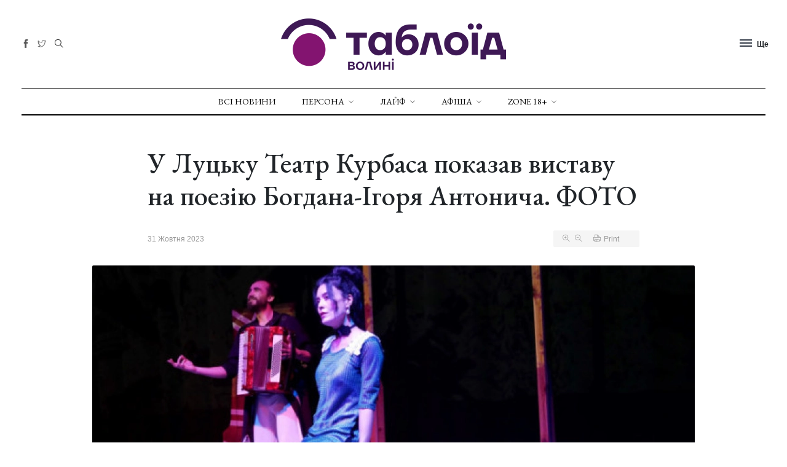

--- FILE ---
content_type: text/html; charset=UTF-8
request_url: https://volyn.tabloyid.com/art/u-lutsku-teatr-kurbasa-pokazav-vistavu-na-poeziiu-bogdana-igoria-antonicha-foto
body_size: 10945
content:
<!DOCTYPE html>
<html class="no-js" lang="en">

<head>
    <meta charset="utf-8">
    <meta http-equiv="x-ua-compatible" content="ie=edge">
    <title>У Луцьку Театр Курбаса показав виставу на поезію Богдана-Ігоря Антонича. ФОТО</title>
<meta name="description" content="У луцькому Експериментальному театрі «Адреналін» актори Театру імені Леся Курбаса показав лучанам поетичну виставу «Формули екстази».">
<meta name="keywords" content="Луцьк, Театр курбаса адреналін, волинь">
<meta property=":published_time" content="2023-10-31T06:29:00+02:00">
<meta property=":modified_time" content="2023-10-31T10:29:00+02:00">
<link rel="canonical" href="art/u-lutsku-teatr-kurbasa-pokazav-vistavu-na-poeziiu-bogdana-igoria-antonicha-foto"/>
    <meta property="og:description" content="У луцькому Експериментальному театрі «Адреналін» актори Театру імені Леся Курбаса показав лучанам поетичну виставу «Формули екстази»." />
<meta property="og:title" content="У Луцьку Театр Курбаса показав виставу на поезію Богдана-Ігоря Антонича. ФОТО" />
<meta property="og:image" content="https://volyn.tabloyid.com/storage/cache/images/upload/news/1/2023-10/169873346918/700x371-t_1_p1130390__653fd9424d97e.jpg" />

    <meta name="viewport" content="width=device-width, initial-scale=1">
    <link rel="shortcut icon" type="image/x-icon" href="/assets/imgs/favicons/favicon-32x32.png">
    <!-- NewsBoard CSS  -->
    <link rel="stylesheet" href="/assets/css/style.css">
    <link rel="stylesheet" href="/assets/css/widgets.css">
    <link rel="stylesheet" href="/assets/css/responsive.css">
    <link rel="stylesheet" href="/css/all.min.css">
        <script async src="https://www.googletagmanager.com/gtag/js?id=UA-58640187-1"></script>
    <script>
        window.dataLayer = window.dataLayer || [];
        function gtag() {
            dataLayer.push(arguments);
        }
        gtag('js', new Date());
        gtag('config', 'UA-58640187-1');
    </script>
    <script> !(function () { window.googletag = window.googletag || {}; window.vmpbjs = window.vmpbjs || {}; window.vpb = window.vpb || {}; vpb.cmd = vpb.cmd || []; vpb.st=Date.now();  vpb.fastLoad = true; googletag.cmd = googletag.cmd || []; vmpbjs.cmd = vmpbjs.cmd || []; var cmds = []; try{ cmds = googletag.cmd.slice(0); googletag.cmd.length = 0; }catch(e){} var ready = false; function exec(cb) { return cb.call(googletag); } var overriden = false; googletag.cmd.push(function () { overriden = true; googletag.cmd.unshift = function (cb) { if (ready) { return exec(cb); } cmds.unshift(cb); if (cb._startgpt) { ready = true; for (var k = 0; k < cmds.length; k++) { exec(cmds[k]); } } }; googletag.cmd.push = function (cb) { if (ready) { return exec(cb); } cmds.push(cb); }; }); if(!overriden){ googletag.cmd.push = function (cb) { cmds.push(cb); }; googletag.cmd.unshift = function (cb) { cmds.unshift(cb); if (cb._startgpt) { ready = true; if (googletag.apiReady) { cmds.forEach(function (cb) { googletag.cmd.push(cb); }); } else { googletag.cmd = cmds; } } }; } var dayMs = 36e5, cb = parseInt(Date.now() / dayMs), vpbSrc = '//player.bidmatic.io/prebidlink/' + cb + '/wrapper_hb_776589_22987.js', pbSrc = vpbSrc.replace('wrapper_hb', 'hb'), gptSrc = '//securepubads.g.doubleclick.net/tag/js/gpt.js', c = document.head || document.body || document.documentElement; function loadScript(src, cb) { var s = document.createElement('script'); s.src = src; s.defer=false; c.appendChild(s); s.onload = cb; s.onerror = function(){ var fn = function(){}; fn._startgpt = true; googletag.cmd.unshift(fn); }; return s; } loadScript(pbSrc); loadScript(gptSrc); loadScript(vpbSrc); })() </script>

</head>

<body>
<div class="flash flash-error">
    <div class="flash__icon">
        <i class="ti-info"></i>
    </div>
    <p class="flash__body">
        Успішно!
    </p>
</div>
    <div class="scroll-progress bg-dark"></div>
    <!-- Start Preloader -->










    <!--Offcanvas sidebar-->
    <aside id="sidebar-wrapper" class="custom-scrollbar offcanvas-sidebar position-left">
    <button class="off-canvas-close"><i class="ti-close"></i></button>
    <div class="sidebar-inner">
        <!--Latest-->
        <div class="sidebar-widget widget-latest-posts mb-30">
    <div class="widget-header position-relative mb-30">
        <h5 class="widget-title mt-5 mb-30">Не пропустіть</h5>
    </div>
    <div class="post-block-list post-module-1 post-module-5">
        <ul class="list-post">
                            <li class="mb-15">
                    <div class="d-flex">
                        <div class="square-image-container post-thumb post-thumb-80 d-flex mr-15 border-radius-5 img-hover-scale">
                            <a class="color-white"
                               href="https://volyn.tabloyid.com/zhittia/obroblyav-zemlyu-a-teper-prikrivae-nebo-istoriya-volinskogo-gvardiytsya-na-psevdo-shaolin">
                                <img
                                    src="https://volyn.tabloyid.com/storage/cache/images/upload//1/2026-01/19-KoLt4Cnw/600x600-696e1dff1dbd9.webp"
                                    alt="Обробляв землю, а тепер прикриває небо: історія волинського гвардійця на псевдо Шаолінь"
                                    title="Обробляв землю, а тепер прикриває небо: історія волинського гвардійця на псевдо Шаолінь"/>
                            </a>
                        </div>
                        <div class="post-content media-body">
                            <h6 class="post-title mb-10 text-limit-2-row">
                                <a href="https://volyn.tabloyid.com/zhittia/obroblyav-zemlyu-a-teper-prikrivae-nebo-istoriya-volinskogo-gvardiytsya-na-psevdo-shaolin">
                                    Обробляв землю, а тепер прикриває небо:...
                                </a>
                            </h6>
                            <div class="entry-meta meta-1 font-x-small color-grey">
                                <span class="post-on">19 Січня 2026</span>
                                <span class="hit-count has-dot">151 переглядів</span>
                            </div>
                        </div>
                    </div>
                </li>
                            <li class="mb-15">
                    <div class="d-flex">
                        <div class="square-image-container post-thumb post-thumb-80 d-flex mr-15 border-radius-5 img-hover-scale">
                            <a class="color-white"
                               href="https://volyn.tabloyid.com/art/shcho-pochitati-10-knig-pro-simeini-tsinnosti-ta-rodinne-teplo">
                                <img
                                    src="https://volyn.tabloyid.com/storage/cache/images/upload/news/1/2020-05/15895504651/600x600-t_1_marshmallow-6881378_1280.webp"
                                    alt="Фото ілюстративне"
                                    title="Фото ілюстративне"/>
                            </a>
                        </div>
                        <div class="post-content media-body">
                            <h6 class="post-title mb-10 text-limit-2-row">
                                <a href="https://volyn.tabloyid.com/art/shcho-pochitati-10-knig-pro-simeini-tsinnosti-ta-rodinne-teplo">
                                    Що почитати: 10 книг про сімейні цінност...
                                </a>
                            </h6>
                            <div class="entry-meta meta-1 font-x-small color-grey">
                                <span class="post-on">18 Січня 2026</span>
                                <span class="hit-count has-dot">15207 переглядів</span>
                            </div>
                        </div>
                    </div>
                </li>
                            <li class="mb-15">
                    <div class="d-flex">
                        <div class="square-image-container post-thumb post-thumb-80 d-flex mr-15 border-radius-5 img-hover-scale">
                            <a class="color-white"
                               href="https://volyn.tabloyid.com/zhittia/bez-obmezhen-svyatkuyut-27-richchya-gurt-podilivsya-eksklyuzivnimi-arkhivnimi-znimkami-foto">
                                <img
                                    src="https://volyn.tabloyid.com/storage/cache/images/upload//1/2026-01/14-AfaiZUvt/600x600-6967d1d7eac32.webp"
                                    alt="БЕЗ ОБМЕЖЕНЬ святкують 27-річчя: гурт поділився ексклюзивними архівними знімками"
                                    title="БЕЗ ОБМЕЖЕНЬ святкують 27-річчя: гурт поділився ексклюзивними архівними знімками"/>
                            </a>
                        </div>
                        <div class="post-content media-body">
                            <h6 class="post-title mb-10 text-limit-2-row">
                                <a href="https://volyn.tabloyid.com/zhittia/bez-obmezhen-svyatkuyut-27-richchya-gurt-podilivsya-eksklyuzivnimi-arkhivnimi-znimkami-foto">
                                    «Без Обмежень» святкують 27-річчя: гурт...
                                </a>
                            </h6>
                            <div class="entry-meta meta-1 font-x-small color-grey">
                                <span class="post-on">14 Січня 2026</span>
                                <span class="hit-count has-dot">428 переглядів</span>
                            </div>
                        </div>
                    </div>
                </li>
                            <li class="mb-15">
                    <div class="d-flex">
                        <div class="square-image-container post-thumb post-thumb-80 d-flex mr-15 border-radius-5 img-hover-scale">
                            <a class="color-white"
                               href="https://volyn.tabloyid.com/smak/smachnii-laifhak-10-smachnih-retseptiv-glintveinu-zibranih-z-usogo-svitu">
                                <img
                                    src="https://volyn.tabloyid.com/storage/cache/images/upload/news/1/2022-10/16652163181/600x600-t_1_1450794292975.webp"
                                    alt="Смачний лайфхак: 10 смачних рецептів глінтвейну, зібраних з усього світу"
                                    title="Смачний лайфхак: 10 смачних рецептів глінтвейну, зібраних з усього світу"/>
                            </a>
                        </div>
                        <div class="post-content media-body">
                            <h6 class="post-title mb-10 text-limit-2-row">
                                <a href="https://volyn.tabloyid.com/smak/smachnii-laifhak-10-smachnih-retseptiv-glintveinu-zibranih-z-usogo-svitu">
                                    Смачний лайфхак: 10 смачних рецептів глі...
                                </a>
                            </h6>
                            <div class="entry-meta meta-1 font-x-small color-grey">
                                <span class="post-on">11 Січня 2026</span>
                                <span class="hit-count has-dot">6169 переглядів</span>
                            </div>
                        </div>
                    </div>
                </li>
                    </ul>
    </div>
</div>
        <!--Categories-->
        <!--All Sections-->
        <div class="sidebar-widget widget_categories mb-50">
    <div class="widget-header position-relative mb-20">
        <h5 class="widget-title mt-5">Всі розділи</h5>
    </div>
    <div class="widget_nav_menu">
        <ul class="menu">
                            <li class="cat-item cat-item-2 menu-item-has-children">
                    <a href="/persona">Персона</a>
                                            <ul class="sub-menu">
                                                            <li class="cat-item"><a href="/privatnezhittia">Приватне життя</a></li>
                                                            <li class="cat-item"><a href="/interviu">Інтерв&#039;ю</a></li>
                                                            <li class="cat-item"><a href="/shou">Шоу</a></li>
                                                    </ul>
                                    </li>
                            <li class="cat-item cat-item-2 menu-item-has-children">
                    <a href="/layf">Лайф</a>
                                            <ul class="sub-menu">
                                                            <li class="cat-item"><a href="/styl">Стиль</a></li>
                                                            <li class="cat-item"><a href="/smak">Смак</a></li>
                                                            <li class="cat-item"><a href="/art">Арт</a></li>
                                                            <li class="cat-item"><a href="/sport">Спорт</a></li>
                                                            <li class="cat-item"><a href="/kontserti">Концерти</a></li>
                                                            <li class="cat-item"><a href="/zhittia">Життя</a></li>
                                                    </ul>
                                    </li>
                            <li class="cat-item cat-item-2 menu-item-has-children">
                    <a href="/afisha">Афіша</a>
                                            <ul class="sub-menu">
                                                            <li class="cat-item"><a href="/anonsi">Анонси</a></li>
                                                            <li class="cat-item"><a href="/konkursi">Конкурси</a></li>
                                                            <li class="cat-item"><a href="/new">New</a></li>
                                                    </ul>
                                    </li>
                            <li class="cat-item cat-item-2 menu-item-has-children">
                    <a href="/zone">ZONE 18+</a>
                                            <ul class="sub-menu">
                                                            <li class="cat-item"><a href="/skandal">Скандали</a></li>
                                                            <li class="cat-item"><a href="/erotika">Еротика</a></li>
                                                            <li class="cat-item"><a href="/vechirki">Вечірки</a></li>
                                                            <li class="cat-item"><a href="/seks">Секс</a></li>
                                                    </ul>
                                    </li>
                                        <li class="cat-item  mt-20 ">
                    <a href="https://volyn.tabloyid.com/kontakty"
                        >
                        Контакти
                    </a>
                </li>
                            <li class="cat-item ">
                    <a href="https://volyn.tabloyid.com/politika-konfidentsiynosti-tabloid-volini"
                        >
                        Політика конфіденційності
                    </a>
                </li>
                    </ul>
    </div>
</div>
        <!--Categories-->
        <!--Ads-->






    </div>
</aside>

    <!-- Start Header -->
        <header class="main-header header-style-2 header-sticky">

        <div class="container pt-30 pb-30 position-relative text-center header-top">
            <div class="mobile_menu d-lg-none d-block"></div>
            <!--Header tools-->
            <div class="header-tools position-absolute position-absolute-center">
                <ul class="header-social-network d-inline-block list-inline mr-10">
                                                                                                        <li class="list-inline-item">
                                    <a class="social-icon facebook-icon text-xs-center color-grey"
                                       target="_blank" href="https://www.facebook.com/tabloyid">
                                        <i class="ti-facebook"></i>
                                    </a>
                                </li>
                                                                                                                                                                    <li class="list-inline-item">
                                    <a class="social-icon twitter-icon text-xs-center color-grey"
                                       target="_blank" href="https://twitter.com/tabloyid">
                                        <i class="ti-twitter"></i>
                                    </a>
                                </li>
                                                                                                                                                                                                                                                    </ul>
                <button type="submit" class="search search-icon search-btn mr-15">
                    <i class="ti-close"></i>
                    <i class="ti-search"></i>
                </button>

            </div>
            <!--Header logo-->
            <div class="logo-text">
                                <h1 class="logo text-uppercase d-md-inline d-none">                        <a href="https://volyn.tabloyid.com">
                            <img src="/assets/imgs/tab-logo-366.png" alt="Волинь таблоїд.">
                        </a>
                    </h1>
                <h1 class="logo logo-mobile text-uppercase d-inline d-md-none"><a href="/">
                        <img src="/assets/imgs/tab-logo-366.png" alt="Волинь таблоїд.">
                    </a></h1>
                
            </div>
            <!--Header right-->
            <div class="position-absolute-center font-small d-none d-lg-block position-absolute position-right mr-10">
                <div class="off-canvas-toggle-cover d-inline-block">
                    <div class="off-canvas-toggle hidden d-inline-block" id="off-canvas-toggle">
                        <span></span>
                        <p class="font-small d-none d-lg-inline font-weight-bold offcanvas-more-text">Ще</p>
                    </div>
                </div>
            </div>
        </div>
        <div class="main-navigation text-center text-uppercase font-heading">
            <div class="container">
                <div class="horizontal-divider-black"></div>
            </div>
            <div class="main-nav d-none d-lg-block">
                <nav>
    <!--Desktop menu-->
    <ul class="main-menu d-none d-lg-inline">
        <li><a href="/novyny">Всі новини</a></li>
                    <li class="menu-item-has-children">
                <a href="/persona">Персона</a>
                                    <ul class="sub-menu text-muted font-small">
                                                    <li><a href="/privatnezhittia">Приватне життя</a></li>
                                                    <li><a href="/interviu">Інтерв&#039;ю</a></li>
                                                    <li><a href="/shou">Шоу</a></li>
                                            </ul>
                            </li>
                    <li class="menu-item-has-children">
                <a href="/layf">Лайф</a>
                                    <ul class="sub-menu text-muted font-small">
                                                    <li><a href="/styl">Стиль</a></li>
                                                    <li><a href="/smak">Смак</a></li>
                                                    <li><a href="/art">Арт</a></li>
                                                    <li><a href="/sport">Спорт</a></li>
                                                    <li><a href="/kontserti">Концерти</a></li>
                                                    <li><a href="/zhittia">Життя</a></li>
                                            </ul>
                            </li>
                    <li class="menu-item-has-children">
                <a href="/afisha">Афіша</a>
                                    <ul class="sub-menu text-muted font-small">
                                                    <li><a href="/anonsi">Анонси</a></li>
                                                    <li><a href="/konkursi">Конкурси</a></li>
                                                    <li><a href="/new">New</a></li>
                                            </ul>
                            </li>
                    <li class="menu-item-has-children">
                <a href="/zone">ZONE 18+</a>
                                    <ul class="sub-menu text-muted font-small">
                                                    <li><a href="/skandal">Скандали</a></li>
                                                    <li><a href="/erotika">Еротика</a></li>
                                                    <li><a href="/vechirki">Вечірки</a></li>
                                                    <li><a href="/seks">Секс</a></li>
                                            </ul>
                            </li>
            </ul>
    <!--Mobile menu-->
    <ul id="mobile-menu" class="d-block d-lg-none">
        <li><a href="/novyny">Всі новини</a></li>
                    <li class="menu-item-has-children">
                <a href="/persona">Персона</a>
                                    <ul class="sub-menu text-muted font-small">
                                                    <li><a href="/privatnezhittia">Приватне життя</a></li>
                                                    <li><a href="/interviu">Інтерв&#039;ю</a></li>
                                                    <li><a href="/shou">Шоу</a></li>
                                            </ul>
                            </li>
                    <li class="menu-item-has-children">
                <a href="/layf">Лайф</a>
                                    <ul class="sub-menu text-muted font-small">
                                                    <li><a href="/styl">Стиль</a></li>
                                                    <li><a href="/smak">Смак</a></li>
                                                    <li><a href="/art">Арт</a></li>
                                                    <li><a href="/sport">Спорт</a></li>
                                                    <li><a href="/kontserti">Концерти</a></li>
                                                    <li><a href="/zhittia">Життя</a></li>
                                            </ul>
                            </li>
                    <li class="menu-item-has-children">
                <a href="/afisha">Афіша</a>
                                    <ul class="sub-menu text-muted font-small">
                                                    <li><a href="/anonsi">Анонси</a></li>
                                                    <li><a href="/konkursi">Конкурси</a></li>
                                                    <li><a href="/new">New</a></li>
                                            </ul>
                            </li>
                    <li class="menu-item-has-children">
                <a href="/zone">ZONE 18+</a>
                                    <ul class="sub-menu text-muted font-small">
                                                    <li><a href="/skandal">Скандали</a></li>
                                                    <li><a href="/erotika">Еротика</a></li>
                                                    <li><a href="/vechirki">Вечірки</a></li>
                                                    <li><a href="/seks">Секс</a></li>
                                            </ul>
                            </li>
            </ul>
</nav>


            </div>
            <div class="container">
                <div class="horizontal-divider-black mb-1px"></div>
            </div>
            <div class="container">
                <div class="horizontal-divider-black"></div>
            </div>
        </div>
    </header>
    <!--Start search form-->
    <div class="main-search-form">
        <div class="container">
            <div class="main-search-form-cover pt-50 pb-50 m-auto">
                <div class="row mb-20">
                    <div class="col-12">
                        <form action="https://volyn.tabloyid.com/search" class="search-header" method="GET">
    <div class="input-group w-100">
        <select class="form-control first_null not_chosen" name="category">
            <option value="">Шукати всі</option>
                            <option
                    class=""
                    value="persona"
                                    >
                    Персона
                </option>
                            <option
                    class=""
                    value="layf"
                                    >
                    Лайф
                </option>
                            <option
                    class=""
                    value="afisha"
                                    >
                    Афіша
                </option>
                            <option
                    class=""
                    value="zone"
                                    >
                    ZONE 18+
                </option>
                    </select>
        <input type="text" class="form-control" name="search"
               value=""
               placeholder="Введіть пошукове слово та натисніть Enter">
        <div class="input-group-append">
            <button class="btn btn-black" type="submit">
                <i class="ti-search mr-5"></i> Шукати
            </button>
        </div>
    </div>
</form>

                    </div>
                </div>
            </div>
        </div>
    </div>
    <!-- Start Main content -->
        <main class="mt-30">
        <div class="container single-content">
            <div class="entry-header entry-header-style-1 mb-30 mt-50">
                <h1 class="entry-title mb-30 font-weight-500">
                    У Луцьку Театр Курбаса показав виставу на поезію Богдана-Ігоря Антонича. ФОТО
                </h1>
                <div class="row align-items-center">
                    <div class="col-lg-6">
                        <div class="entry-meta align-items-center meta-2 font-small color-muted">
                            <span class="mr-10">31 Жовтня 2023</span>
                            
                        </div>
                    </div>
                    <div class="col-lg-6 text-right">
                        <div class="single-tools">
                            <div class="entry-meta align-items-center meta-2 font-small color-muted">
                                <span class="mr-15">

                                    <i class="fonts-size-zoom-in ti-zoom-in mr-5"></i>
                                    <i class="fonts-size-zoom-out ti-zoom-out"></i>
                                </span>
                                <a class="single-print mr-15"><span><i class="ti-printer mr-5"></i>Print</span></a>
                                <div class="vline-space d-inline-block"></div>
                                
                            </div>
                        </div>
                    </div>
                </div>
            </div>
            <!--end single header-->

            <figure class="image mb-30 m-auto text-center border-radius-2">
                                    <img
                        src="https://volyn.tabloyid.com/storage/cache/images/upload/news/1/2023-10/169873346918/980x700-t_1_p1130390__653fd9424d97e.webp"
                        alt=""
                        title=""/>
                            </figure>
            <!--figure-->
            <article class="entry-wraper mb-50">
                <div class="excerpt mb-30">
                    <p>У луцькому Експериментальному театрі «Адреналін» актори Театру імені Леся Курбаса показав лучанам поетичну виставу «Формули екстази».</p>
                </div>
                <div class="entry-left-col">
                    <div class="social-sticky">
                        <a href="javascript:void(0)"
                           onclick="share('https://www.facebook.com/sharer/sharer.php?u='+encodeURIComponent(window.location.href))">
                            <i class="ti-facebook"></i>
                        </a>
                        <a href="javascript:void(0)"
                           onclick="share('https://twitter.com/intent/tweet?url='+encodeURIComponent(window.location.href))">
                            <i class="ti-twitter-alt"></i>
                        </a>
                        <a href="javascript:void(0)"
                           onclick="share('https://www.instagram.com/share?url='+encodeURIComponent(window.location.href))">
                            <i class="ti-instagram"></i>
                        </a>
                        <a href="javascript:void(0)"
                           onclick="share('https://pinterest.com/pin/create/button/?url='+encodeURIComponent(window.location.href))">
                            <i class="ti-pinterest"></i>
                        </a>
                    </div>
                </div>
                <div class="entry-main-content dropcap wow fadeIn animated">
                    <p>У луцькому Експериментальному театрі &laquo;<strong>Адреналін</strong>&raquo; актори Театру імені Леся Курбаса показав лучанам поетичну виставу &laquo;Формули екстази&raquo;.</p>

<p>Показ відбувся у неділю, 29 жовтня, пише&nbsp;<strong><a href="https://kultura.rayon.in.ua/news/646049-formuli-ekstazi-u-lutsku-teatr-kurbasa-pokazav-vistavu-na-poeziyu-bogdana-igorya-antonicha" target="_blank">Район.Культура</a></strong>.</p>

<p>&laquo;Формули екстази&raquo; &ndash; це поєднання поезії&nbsp;<strong>Богдана-Ігоря Антонича</strong>, співу та&nbsp;музики.&nbsp;</p>

<p><div class="img_body"><a href="https://volyn.tabloyid.com/upload/news/1/2023-10/169873346918/9_p1130359__653fd9428dfd1.jpg" class="js-smartphoto" data-group="redactor"> <img src="https://volyn.tabloyid.com/storage/cache/images/upload/news/1/2023-10/169873346918/700x1000-9_p1130359__653fd9428dfd1.webp" alt="" title=""></a><div class="img-source-alt"></div></div></p>

<p>Антонич &ndash; відомий львівський поет 30-х років ХХ століття. Актори за допомогою його віршів переносять глядачів у&nbsp;<strong>Львів</strong>&nbsp;того часу. Вони звертаються до тем природи і урбаністики, любові та романтики, мистецтва та філософії життя.</p>

<p><div class="img_body"><a href="https://volyn.tabloyid.com/upload/news/1/2023-10/169873346918/8_p1130420__653fd93f809cb.jpg" class="js-smartphoto" data-group="redactor"> <img src="https://volyn.tabloyid.com/storage/cache/images/upload/news/1/2023-10/169873346918/700x1000-8_p1130420__653fd93f809cb.webp" alt="" title=""></a><div class="img-source-alt"></div></div></p>

<p>Поетичні тексти звучать під акомпанемент різних музичних інструментів &ndash; це фортепіано, гобой, барабан, акордеон, гітара та інші. Актори один за одним переймають партії.&nbsp;</p>

<p><div class="img_body"><a href="https://volyn.tabloyid.com/upload/news/1/2023-10/169873346918/7_p1130331__653fd949008d4.jpg" class="js-smartphoto" data-group="redactor"> <img src="https://volyn.tabloyid.com/storage/cache/images/upload/news/1/2023-10/169873346918/700x1000-7_p1130331__653fd949008d4.webp" alt="" title=""></a><div class="img-source-alt"></div></div></p>

<p>Виділяється серед інших один із найстаріших духових інструментів світу &ndash; австралійський диджериду. Грає на ньому курбасівець&nbsp;<strong>Олег Онещак.</strong></p>

<p><div class="img_body"><a href="https://volyn.tabloyid.com/upload/news/1/2023-10/169873346918/5_p1130358__653fd9455fd5d.jpg" class="js-smartphoto" data-group="redactor"> <img src="https://volyn.tabloyid.com/storage/cache/images/upload/news/1/2023-10/169873346918/700x1000-5_p1130358__653fd9455fd5d.webp" alt="" title=""></a><div class="img-source-alt"></div></div></p>

<p>Майстерна декламація віршів поєднується з музикою&nbsp;<strong>Богдана Весоловського</strong>,&nbsp;лемківськими піснями, а також львівськими романсами.&nbsp;</p>

<p><div class="img_body"><a href="https://volyn.tabloyid.com/upload/news/1/2023-10/169873346918/4_p1130398__653fd93fa40c6.jpg" class="js-smartphoto" data-group="redactor"> <img src="https://volyn.tabloyid.com/storage/cache/images/upload/news/1/2023-10/169873346918/700x1000-4_p1130398__653fd93fa40c6.webp" alt="" title=""></a><div class="img-source-alt"></div></div></p>

<p>Актори не просто доносять вірші поета, кожен із них &ndash; окремий персонаж: хтось романтичний, хтось трохи божевільний.&nbsp;</p>

<p><div class="img_body"><a href="https://volyn.tabloyid.com/upload/news/1/2023-10/169873346918/3_p1130355__653fd94585986.jpg" class="js-smartphoto" data-group="redactor"> <img src="https://volyn.tabloyid.com/storage/cache/images/upload/news/1/2023-10/169873346918/700x1000-3_p1130355__653fd94585986.webp" alt="" title=""></a><div class="img-source-alt"></div></div></p>

<p>Протягом усієї вистави увагу глядачів приковує до себе ошатний чоловік, який сидить майже нерухомо у кріслі та виконує роль мовчазного спостерігача. Він записує усе, що відбувається на сцені на камеру.&nbsp;</p>

<p><div class="img_body"><a href="https://volyn.tabloyid.com/upload/news/1/2023-10/169873346918/2_p1130435__653fd93cc5a54.jpg" class="js-smartphoto" data-group="redactor"> <img src="https://volyn.tabloyid.com/storage/cache/images/upload/news/1/2023-10/169873346918/700x1000-2_p1130435__653fd93cc5a54.webp" alt="" title=""></a><div class="img-source-alt"></div></div></p>

<p>Лише у кінці він встає та промовляє один вірш Богдана-Ігоря Антонича:</p>

<p id="Line3"><em>О, життя все має тисячі принад,</em></p>

<p id="Line2"><em>навіть і тоді, коли сумне й тверде,</em></p>

<p id="Line3"><em>та зате</em></p>

<p id="Line4"><em>в кожній радості ховає безліч зрад.</em></p>

<p id="Line5"><em>О, життя різноманітне в однині,</em></p>

<p id="Line6"><em>о, життя тисячобарвне в сірині,</em></p>

<p id="Line7"><em>та зате в найбільшім щасті є на дні</em></p>

<p id="Line8"><em>лиш полин.</em></p>

<p id="Line9"><em>О, поезіє щоденних наших справ,</em></p>

<p id="Line10"><em>о, романтико звичайних людських прав,</em></p>

<p id="Line11"><em>та зате нудьги і гіркоти набрав</em></p>

<p id="Line12"><em>келих вин.</em></p>

<p id="Line13"><em>О, життя все має тисячі принад,</em></p>

<p id="Line14"><em>навіть і тоді, як сіре і сумне,</em></p>

<p id="Line15"><em>лиш одне:</em></p>

<p id="Line16"><em>в божій винниці збирати виноград.</em></p>

<p>Ці слова звучать під символічну для усіх українців&nbsp;&laquo;<strong>Пливе кача</strong>&raquo;.&nbsp;</p>

<p>До слова, вистава з&#39;явилася у 2009 році, задовго до подій Майдану та Революції гідності. Спершу цю роль виконував режисер-постановник вистави&nbsp;<strong>Володимир Кучинський</strong>. Нині у Луцьку спостерігача зіграв керівник театру та актор&nbsp;<strong>Олег Цьона</strong>.</p>

<p><div class="img_body"><a href="https://volyn.tabloyid.com/upload/news/1/2023-10/169873346918/1_p1130439__653fd93cc83dd.jpg" class="js-smartphoto" data-group="redactor"> <img src="https://volyn.tabloyid.com/storage/cache/images/upload/news/1/2023-10/169873346918/700x1000-1_p1130439__653fd93cc83dd.webp" alt="" title=""></a><div class="img-source-alt"></div></div><br />
&nbsp;</p>

<p>&nbsp;</p>
                </div>
                                <div class="entry-bottom mt-50 mb-30 wow fadeIn animated">
                    <div class="tags">
                                                                                                                    <a href="https://volyn.tabloyid.com/tags/lutsk"
                                   rel="tag">
                                    #Луцьк
                                </a>
                                                                                            <a href="https://volyn.tabloyid.com/tags/teatr-kurbasa-adrenalin"
                                   rel="tag">
                                    #Театр курбаса адреналін
                                </a>
                                                                                            <a href="https://volyn.tabloyid.com/tags/volin"
                                   rel="tag">
                                    #волинь
                                </a>
                                                                        </div>
                </div>
                <div class="single-social-share clearfix wow fadeIn animated">
                    <div class="entry-meta meta-1 font-small color-grey float-left mt-10">
                                                    <span onclick="window.location.href = '#comments-area';" class="hit-count mr-15"><i class="ti-comment mr-5"></i> Коментарів (0)</span>
                                                

                        <span class="hit-count"><i class="ti-eye mr-5"></i>1157</span>
                    </div>
                    <ul class="d-inline-block list-inline float-md-right mt-md-0 mt-4">
                        <li class="list-inline-item">
                            <a class="social-icon facebook-icon text-xs-center" href="javascript:void(0)"
                               onclick="share('https://www.facebook.com/sharer/sharer.php?u='+encodeURIComponent(window.location.href))">
                                <i class="ti-facebook"></i>
                            </a>
                        </li>
                        <li class="list-inline-item">
                            <a class="social-icon twitter-icon text-xs-center" href="javascript:void(0)"
                               onclick="share('https://twitter.com/intent/tweet?url='+encodeURIComponent(window.location.href))">
                                <i class="ti-twitter-alt"></i>
                            </a>
                        </li>
                        <li class="list-inline-item">
                            <a class="social-icon pinterest-icon text-xs-center" href="javascript:void(0)"
                               onclick="share('https://pinterest.com/pin/create/button/?url='+encodeURIComponent(window.location.href))">
                                <i class="ti-pinterest"></i>
                            </a>
                        </li>
                        <li class="list-inline-item">
                            <a class="social-icon instagram-icon text-xs-center" href="javascript:void(0)"
                               onclick="share('https://www.instagram.com/share?url='+encodeURIComponent(window.location.href))">
                                <i class="ti-instagram"></i>
                            </a>
                        </li>
                    </ul>
                </div>
                <div class="bt-1 border-color-1 mt-30 mb-30"></div>
                <div class="b-script-row">
        <div class="b-script">
            <div class="row script-divider script-id-1 script-pos-6"><div class="r100149"></div><script type="text/javascript">(function(){var date=new Date();try{date=new Date(date.toLocaleString('en-US',{timeZone:'Europe/Kiev'}));}catch (e){}var ext=[(date.getFullYear()).toString(),('0'+(date.getMonth()+1).toString()).substr(-2),('0'+(date.getDate()).toString()).substr(-2)].join('');var tag=(function(){var informers=document.getElementsByClassName('r100149'),len=informers.length;return len?informers[len-1]:null;})(),idn=(function(){var i,num,idn='',chars="abcdefghiklmnopqrstuvwxyz",len=Math.floor((Math.random()*2)+4);for (i=0;i<len;i++){num=Math.floor(Math.random()*chars.length);idn +=chars.substring(num,num+1);}return idn;})();var container=document.createElement('div');container.id=idn;tag.appendChild(container);var script=document.createElement('script');script.className='s100149';script.src='https://mediabrama.com/shop/j/100149/?v=1?date='+ ext;script.charset='utf-8';script.dataset.idn=idn;tag.parentNode.insertBefore(script,tag);})();</script></div>
        </div>
    </div>
                <!--related posts-->
                                    <div class="related-posts">
                        <h3 class="mb-30">Схожі публікації</h3>
                        <div class="loop-list">
                                                                                                <article class="row mb-30 wow fadeIn animated">
                                        <div class="col-md-4">
                                            <div class="post-thumb position-relative thumb-overlay mb-md-0 mb-3">
                                                <div class="img-hover-slide border-radius-5 position-relative"
                                                     style="background-image: url(https://volyn.tabloyid.com/storage/cache/images/upload/news/1/2020-01/157822700420/600x600-t_1_pek.webp)">
                                                    <a class="img-link"
                                                       href=""></a>
                                                    <span class="top-right-icon background8"><i
                                                            class="mdi mdi-flash-on"></i></span>
                                                </div>
                                            </div>
                                        </div>
                                        <div class="col-md-8 align-center-vertical">
                                            <div class="post-content">
                                                <div class="entry-meta meta-0 font-small mb-15">
                                                    <a href="/anonsi"><span
                                                            class="post-cat background2 color-white"># Анонси</span></a>
                                                </div>
                                                <h4 class="post-title mb-15">
                                                    <a href="https://volyn.tabloyid.com/anonsi/pekelna-horugva-vidvazhni-kozaki-vidmiti-chorti-ta-vidchaidushnii-domovik-veniamin-vidguk"> «Пекельна хоругва»: відважні козаки, відмиті чорти та відчайдушний домовик Веніамін. ВІДГУК</a>
                                                </h4>
                                                <p class="font-medium excerpt">«Пекельна хоругва або Козацьке Різдво» - казка Сашка Лірника, знята за підтримки Держкіно.</p>
                                                <p class="font-medium excerpt">28 Грудня 2025</p>
                                            </div>
                                        </div>
                                    </article>
                                                                                                                                <article class="row mb-30 wow fadeIn animated">
                                        <div class="col-md-4">
                                            <div class="post-thumb position-relative thumb-overlay mb-md-0 mb-3">
                                                <div class="img-hover-slide border-radius-5 position-relative"
                                                     style="background-image: url(https://volyn.tabloyid.com/storage/cache/images/upload/news/1/2020-04/158798646613/600x600-t_1_15.webp)">
                                                    <a class="img-link"
                                                       href=""></a>
                                                    <span class="top-right-icon background8"><i
                                                            class="mdi mdi-flash-on"></i></span>
                                                </div>
                                            </div>
                                        </div>
                                        <div class="col-md-8 align-center-vertical">
                                            <div class="post-content">
                                                <div class="entry-meta meta-0 font-small mb-15">
                                                    <a href="/zhittia"><span
                                                            class="post-cat background2 color-white"># Життя</span></a>
                                                </div>
                                                <h4 class="post-title mb-15">
                                                    <a href="https://volyn.tabloyid.com/zhittia/istoriia-v-kolorah-iak-vigliadali-vulitsi-lutska-stolittia-tomu-foto"> Історія в кольорах: як виглядали вулиці Луцька понад століття тому. ФОТО</a>
                                                </h4>
                                                <p class="font-medium excerpt">У мережі з&#039;явилися фотографії Луцька 1910 – 1919 років в кольорах.</p>
                                                <p class="font-medium excerpt">13 Вересня 2025</p>
                                            </div>
                                        </div>
                                    </article>
                                                                                                                                <article class="row mb-30 wow fadeIn animated">
                                        <div class="col-md-4">
                                            <div class="post-thumb position-relative thumb-overlay mb-md-0 mb-3">
                                                <div class="img-hover-slide border-radius-5 position-relative"
                                                     style="background-image: url(https://volyn.tabloyid.com/storage/cache/images/upload/news/1/2024-03/17094632311/600x600-t_1_iasen6.webp)">
                                                    <a class="img-link"
                                                       href=""></a>
                                                    <span class="top-right-icon background8"><i
                                                            class="mdi mdi-flash-on"></i></span>
                                                </div>
                                            </div>
                                        </div>
                                        <div class="col-md-8 align-center-vertical">
                                            <div class="post-content">
                                                <div class="entry-meta meta-0 font-small mb-15">
                                                    <a href="/zhittia"><span
                                                            class="post-cat background2 color-white"># Життя</span></a>
                                                </div>
                                                <h4 class="post-title mb-15">
                                                    <a href="https://volyn.tabloyid.com/zhittia/u-lutsku-prodaiut-populiarnii-pab-gril-foto"> У Луцьку продають популярний паб-гриль. ФОТО</a>
                                                </h4>
                                                <p class="font-medium excerpt">Як вказує автор оголошення, це чудове місце розташування для різнобічного бізнесу.</p>
                                                <p class="font-medium excerpt">31 Серпня 2025</p>
                                            </div>
                                        </div>
                                    </article>
                                                                                    </div>
                    </div>
                                <!--Comments-->
    <div class="comments-area" id="comments-area">
            </div>
    
    <!--comment form-->
    <div class="comment-form wow fadeIn animated">
        <h3 class="mb-30">Додати новий коментар</h3>
        <form class="form-contact comment_form" id="commentForm"
              method="POST"
              action="https://volyn.tabloyid.com/add-comment/art/38146"
        >
            <input type="hidden" name="_token" value="Jde6uNh1vAemu1qf64zFSGmWpS2fAtxVkyzRZR9r">            <input type="hidden" name="news_id" value="38146">
            <input type="hidden" name="parent_id">
            <div class="row">
                <div class="col-sm-12">
                    <div class="form-group">
                        <input required class="form-control" name="guest_name" id="name" type="text" placeholder="Ім'я">
                    </div>
                </div>
                <div class="col-12">
                    <div class="form-group">
                                    <textarea required class="form-control w-100" name="message" id="comment" cols="30"
                                              rows="9"
                                              placeholder="Напишіть коментар"></textarea>
                    </div>
                </div>

                
                
                
                
                
                
                <div class="col-12">
                    <div class="form-group">
                        <script src="https://www.google.com/recaptcha/api.js?hl=uk" async defer></script><div class="g-recaptcha" theme="light" size="compact" id="buzzNoCaptchaId_fe6f7742db96fb2000901939ce9c7926" data-sitekey="6LceEwwqAAAAALeX7WcwIYp8VP49K5TPlsKluE4G"></div>
                    </div>
                </div>
            </div>
            <div class="form-group">
                <button type="submit" class="btn button button-contactForm comments-publication-send">Опублікувати
                    коментар
                </button>
            </div>
        </form>
    </div>


                
                            </article>
        </div>
    </main>
    <!-- End Main content -->
    <!-- Footer Start-->
    <footer>
        <!-- footer top aera -->
        
        <!-- footer-bottom aera -->
        <div class="footer-bottom-area text-center text-muted">
            <div class="container">
                <div class="footer-border pt-20 pb-20">
                    <div class="row d-flex mb-15">
                        <div class="col-12">
                            <ul class="about-footer__list">
                    <li>
                <a href="https://volyn.tabloyid.com/kontakty"
                   
                   class="about-footer__link">
                    Контакти
                </a>
            </li>
                    <li>
                <a href="https://volyn.tabloyid.com/politika-konfidentsiynosti-tabloid-volini"
                   
                   class="about-footer__link">
                    Політика конфіденційності
                </a>
            </li>
            </ul>

                        </div>
                    </div>
                    <div class="row d-flex align-items-center justify-content-between">
                        <div class="col-12">
                            <div class="footer-copy-right">
                                <p class="font-small text-muted">
                                    Copyright © 2014-2026, <a href="https://volyn.tabloyid.com/">«Таблоїд
                                        Волині»</a> Використання матеріалів сайту лише за умови посилання на
                                    <a href="https://volyn.tabloyid.com/">«Таблоїд Волині»</a> не нижче другого абзацу.
                                </p>
                            </div>
                        </div>
                    </div>
                </div>
            </div>
        </div>
        <!-- Footer End-->
    </footer>
<!-- End Footer -->
<div class="dark-mark"></div>
<!-- Vendor JS-->
<script src="/assets/js/vendor/modernizr-3.5.0.min.js"></script>
<script src="/assets/js/vendor/jquery-1.12.4.min.js"></script>
<script src="/assets/js/vendor/popper.min.js"></script>
<script src="/assets/js/vendor/bootstrap.min.js"></script>
<script src="/assets/js/vendor/jquery.slicknav.js"></script>
<script src="/assets/js/vendor/slick.min.js"></script>
<script src="/assets/js/vendor/wow.min.js"></script>
<script src="/assets/js/vendor/jquery.ticker.js"></script>
<script src="/assets/js/vendor/jquery.vticker-min.js"></script>
<script src="/assets/js/vendor/jquery.scrollUp.min.js"></script>
<script src="/assets/js/vendor/jquery.nice-select.min.js"></script>
<script src="/assets/js/vendor/jquery.magnific-popup.js"></script>
<script src="/assets/js/vendor/jquery.sticky.js"></script>
<script src="/assets/js/vendor/perfect-scrollbar.js"></script>
<script src="/assets/js/vendor/waypoints.min.js"></script>
<script src="/assets/js/vendor/jquery.theia.sticky.js"></script>
<script src="/assets/js/vendor/printThis.js"></script>
<!-- NewsBoard JS -->
<script src="/assets/js/main.js"></script>
<script src="/js/all.min.js"></script>
<script async src="//www.instagram.com/embed.js"></script>
    <script>
        document.addEventListener('DOMContentLoaded', function () {
            new SmartPhoto(".js-smartphoto");
        });
    </script>
<script defer src="https://static.cloudflareinsights.com/beacon.min.js/vcd15cbe7772f49c399c6a5babf22c1241717689176015" integrity="sha512-ZpsOmlRQV6y907TI0dKBHq9Md29nnaEIPlkf84rnaERnq6zvWvPUqr2ft8M1aS28oN72PdrCzSjY4U6VaAw1EQ==" data-cf-beacon='{"version":"2024.11.0","token":"0396f486697448bf912589bb5303a174","r":1,"server_timing":{"name":{"cfCacheStatus":true,"cfEdge":true,"cfExtPri":true,"cfL4":true,"cfOrigin":true,"cfSpeedBrain":true},"location_startswith":null}}' crossorigin="anonymous"></script>
</body>
</html>


--- FILE ---
content_type: text/html; charset=utf-8
request_url: https://www.google.com/recaptcha/api2/anchor?ar=1&k=6LceEwwqAAAAALeX7WcwIYp8VP49K5TPlsKluE4G&co=aHR0cHM6Ly92b2x5bi50YWJsb3lpZC5jb206NDQz&hl=uk&v=PoyoqOPhxBO7pBk68S4YbpHZ&size=normal&anchor-ms=20000&execute-ms=30000&cb=58eprawdxjse
body_size: 49612
content:
<!DOCTYPE HTML><html dir="ltr" lang="uk"><head><meta http-equiv="Content-Type" content="text/html; charset=UTF-8">
<meta http-equiv="X-UA-Compatible" content="IE=edge">
<title>reCAPTCHA</title>
<style type="text/css">
/* cyrillic-ext */
@font-face {
  font-family: 'Roboto';
  font-style: normal;
  font-weight: 400;
  font-stretch: 100%;
  src: url(//fonts.gstatic.com/s/roboto/v48/KFO7CnqEu92Fr1ME7kSn66aGLdTylUAMa3GUBHMdazTgWw.woff2) format('woff2');
  unicode-range: U+0460-052F, U+1C80-1C8A, U+20B4, U+2DE0-2DFF, U+A640-A69F, U+FE2E-FE2F;
}
/* cyrillic */
@font-face {
  font-family: 'Roboto';
  font-style: normal;
  font-weight: 400;
  font-stretch: 100%;
  src: url(//fonts.gstatic.com/s/roboto/v48/KFO7CnqEu92Fr1ME7kSn66aGLdTylUAMa3iUBHMdazTgWw.woff2) format('woff2');
  unicode-range: U+0301, U+0400-045F, U+0490-0491, U+04B0-04B1, U+2116;
}
/* greek-ext */
@font-face {
  font-family: 'Roboto';
  font-style: normal;
  font-weight: 400;
  font-stretch: 100%;
  src: url(//fonts.gstatic.com/s/roboto/v48/KFO7CnqEu92Fr1ME7kSn66aGLdTylUAMa3CUBHMdazTgWw.woff2) format('woff2');
  unicode-range: U+1F00-1FFF;
}
/* greek */
@font-face {
  font-family: 'Roboto';
  font-style: normal;
  font-weight: 400;
  font-stretch: 100%;
  src: url(//fonts.gstatic.com/s/roboto/v48/KFO7CnqEu92Fr1ME7kSn66aGLdTylUAMa3-UBHMdazTgWw.woff2) format('woff2');
  unicode-range: U+0370-0377, U+037A-037F, U+0384-038A, U+038C, U+038E-03A1, U+03A3-03FF;
}
/* math */
@font-face {
  font-family: 'Roboto';
  font-style: normal;
  font-weight: 400;
  font-stretch: 100%;
  src: url(//fonts.gstatic.com/s/roboto/v48/KFO7CnqEu92Fr1ME7kSn66aGLdTylUAMawCUBHMdazTgWw.woff2) format('woff2');
  unicode-range: U+0302-0303, U+0305, U+0307-0308, U+0310, U+0312, U+0315, U+031A, U+0326-0327, U+032C, U+032F-0330, U+0332-0333, U+0338, U+033A, U+0346, U+034D, U+0391-03A1, U+03A3-03A9, U+03B1-03C9, U+03D1, U+03D5-03D6, U+03F0-03F1, U+03F4-03F5, U+2016-2017, U+2034-2038, U+203C, U+2040, U+2043, U+2047, U+2050, U+2057, U+205F, U+2070-2071, U+2074-208E, U+2090-209C, U+20D0-20DC, U+20E1, U+20E5-20EF, U+2100-2112, U+2114-2115, U+2117-2121, U+2123-214F, U+2190, U+2192, U+2194-21AE, U+21B0-21E5, U+21F1-21F2, U+21F4-2211, U+2213-2214, U+2216-22FF, U+2308-230B, U+2310, U+2319, U+231C-2321, U+2336-237A, U+237C, U+2395, U+239B-23B7, U+23D0, U+23DC-23E1, U+2474-2475, U+25AF, U+25B3, U+25B7, U+25BD, U+25C1, U+25CA, U+25CC, U+25FB, U+266D-266F, U+27C0-27FF, U+2900-2AFF, U+2B0E-2B11, U+2B30-2B4C, U+2BFE, U+3030, U+FF5B, U+FF5D, U+1D400-1D7FF, U+1EE00-1EEFF;
}
/* symbols */
@font-face {
  font-family: 'Roboto';
  font-style: normal;
  font-weight: 400;
  font-stretch: 100%;
  src: url(//fonts.gstatic.com/s/roboto/v48/KFO7CnqEu92Fr1ME7kSn66aGLdTylUAMaxKUBHMdazTgWw.woff2) format('woff2');
  unicode-range: U+0001-000C, U+000E-001F, U+007F-009F, U+20DD-20E0, U+20E2-20E4, U+2150-218F, U+2190, U+2192, U+2194-2199, U+21AF, U+21E6-21F0, U+21F3, U+2218-2219, U+2299, U+22C4-22C6, U+2300-243F, U+2440-244A, U+2460-24FF, U+25A0-27BF, U+2800-28FF, U+2921-2922, U+2981, U+29BF, U+29EB, U+2B00-2BFF, U+4DC0-4DFF, U+FFF9-FFFB, U+10140-1018E, U+10190-1019C, U+101A0, U+101D0-101FD, U+102E0-102FB, U+10E60-10E7E, U+1D2C0-1D2D3, U+1D2E0-1D37F, U+1F000-1F0FF, U+1F100-1F1AD, U+1F1E6-1F1FF, U+1F30D-1F30F, U+1F315, U+1F31C, U+1F31E, U+1F320-1F32C, U+1F336, U+1F378, U+1F37D, U+1F382, U+1F393-1F39F, U+1F3A7-1F3A8, U+1F3AC-1F3AF, U+1F3C2, U+1F3C4-1F3C6, U+1F3CA-1F3CE, U+1F3D4-1F3E0, U+1F3ED, U+1F3F1-1F3F3, U+1F3F5-1F3F7, U+1F408, U+1F415, U+1F41F, U+1F426, U+1F43F, U+1F441-1F442, U+1F444, U+1F446-1F449, U+1F44C-1F44E, U+1F453, U+1F46A, U+1F47D, U+1F4A3, U+1F4B0, U+1F4B3, U+1F4B9, U+1F4BB, U+1F4BF, U+1F4C8-1F4CB, U+1F4D6, U+1F4DA, U+1F4DF, U+1F4E3-1F4E6, U+1F4EA-1F4ED, U+1F4F7, U+1F4F9-1F4FB, U+1F4FD-1F4FE, U+1F503, U+1F507-1F50B, U+1F50D, U+1F512-1F513, U+1F53E-1F54A, U+1F54F-1F5FA, U+1F610, U+1F650-1F67F, U+1F687, U+1F68D, U+1F691, U+1F694, U+1F698, U+1F6AD, U+1F6B2, U+1F6B9-1F6BA, U+1F6BC, U+1F6C6-1F6CF, U+1F6D3-1F6D7, U+1F6E0-1F6EA, U+1F6F0-1F6F3, U+1F6F7-1F6FC, U+1F700-1F7FF, U+1F800-1F80B, U+1F810-1F847, U+1F850-1F859, U+1F860-1F887, U+1F890-1F8AD, U+1F8B0-1F8BB, U+1F8C0-1F8C1, U+1F900-1F90B, U+1F93B, U+1F946, U+1F984, U+1F996, U+1F9E9, U+1FA00-1FA6F, U+1FA70-1FA7C, U+1FA80-1FA89, U+1FA8F-1FAC6, U+1FACE-1FADC, U+1FADF-1FAE9, U+1FAF0-1FAF8, U+1FB00-1FBFF;
}
/* vietnamese */
@font-face {
  font-family: 'Roboto';
  font-style: normal;
  font-weight: 400;
  font-stretch: 100%;
  src: url(//fonts.gstatic.com/s/roboto/v48/KFO7CnqEu92Fr1ME7kSn66aGLdTylUAMa3OUBHMdazTgWw.woff2) format('woff2');
  unicode-range: U+0102-0103, U+0110-0111, U+0128-0129, U+0168-0169, U+01A0-01A1, U+01AF-01B0, U+0300-0301, U+0303-0304, U+0308-0309, U+0323, U+0329, U+1EA0-1EF9, U+20AB;
}
/* latin-ext */
@font-face {
  font-family: 'Roboto';
  font-style: normal;
  font-weight: 400;
  font-stretch: 100%;
  src: url(//fonts.gstatic.com/s/roboto/v48/KFO7CnqEu92Fr1ME7kSn66aGLdTylUAMa3KUBHMdazTgWw.woff2) format('woff2');
  unicode-range: U+0100-02BA, U+02BD-02C5, U+02C7-02CC, U+02CE-02D7, U+02DD-02FF, U+0304, U+0308, U+0329, U+1D00-1DBF, U+1E00-1E9F, U+1EF2-1EFF, U+2020, U+20A0-20AB, U+20AD-20C0, U+2113, U+2C60-2C7F, U+A720-A7FF;
}
/* latin */
@font-face {
  font-family: 'Roboto';
  font-style: normal;
  font-weight: 400;
  font-stretch: 100%;
  src: url(//fonts.gstatic.com/s/roboto/v48/KFO7CnqEu92Fr1ME7kSn66aGLdTylUAMa3yUBHMdazQ.woff2) format('woff2');
  unicode-range: U+0000-00FF, U+0131, U+0152-0153, U+02BB-02BC, U+02C6, U+02DA, U+02DC, U+0304, U+0308, U+0329, U+2000-206F, U+20AC, U+2122, U+2191, U+2193, U+2212, U+2215, U+FEFF, U+FFFD;
}
/* cyrillic-ext */
@font-face {
  font-family: 'Roboto';
  font-style: normal;
  font-weight: 500;
  font-stretch: 100%;
  src: url(//fonts.gstatic.com/s/roboto/v48/KFO7CnqEu92Fr1ME7kSn66aGLdTylUAMa3GUBHMdazTgWw.woff2) format('woff2');
  unicode-range: U+0460-052F, U+1C80-1C8A, U+20B4, U+2DE0-2DFF, U+A640-A69F, U+FE2E-FE2F;
}
/* cyrillic */
@font-face {
  font-family: 'Roboto';
  font-style: normal;
  font-weight: 500;
  font-stretch: 100%;
  src: url(//fonts.gstatic.com/s/roboto/v48/KFO7CnqEu92Fr1ME7kSn66aGLdTylUAMa3iUBHMdazTgWw.woff2) format('woff2');
  unicode-range: U+0301, U+0400-045F, U+0490-0491, U+04B0-04B1, U+2116;
}
/* greek-ext */
@font-face {
  font-family: 'Roboto';
  font-style: normal;
  font-weight: 500;
  font-stretch: 100%;
  src: url(//fonts.gstatic.com/s/roboto/v48/KFO7CnqEu92Fr1ME7kSn66aGLdTylUAMa3CUBHMdazTgWw.woff2) format('woff2');
  unicode-range: U+1F00-1FFF;
}
/* greek */
@font-face {
  font-family: 'Roboto';
  font-style: normal;
  font-weight: 500;
  font-stretch: 100%;
  src: url(//fonts.gstatic.com/s/roboto/v48/KFO7CnqEu92Fr1ME7kSn66aGLdTylUAMa3-UBHMdazTgWw.woff2) format('woff2');
  unicode-range: U+0370-0377, U+037A-037F, U+0384-038A, U+038C, U+038E-03A1, U+03A3-03FF;
}
/* math */
@font-face {
  font-family: 'Roboto';
  font-style: normal;
  font-weight: 500;
  font-stretch: 100%;
  src: url(//fonts.gstatic.com/s/roboto/v48/KFO7CnqEu92Fr1ME7kSn66aGLdTylUAMawCUBHMdazTgWw.woff2) format('woff2');
  unicode-range: U+0302-0303, U+0305, U+0307-0308, U+0310, U+0312, U+0315, U+031A, U+0326-0327, U+032C, U+032F-0330, U+0332-0333, U+0338, U+033A, U+0346, U+034D, U+0391-03A1, U+03A3-03A9, U+03B1-03C9, U+03D1, U+03D5-03D6, U+03F0-03F1, U+03F4-03F5, U+2016-2017, U+2034-2038, U+203C, U+2040, U+2043, U+2047, U+2050, U+2057, U+205F, U+2070-2071, U+2074-208E, U+2090-209C, U+20D0-20DC, U+20E1, U+20E5-20EF, U+2100-2112, U+2114-2115, U+2117-2121, U+2123-214F, U+2190, U+2192, U+2194-21AE, U+21B0-21E5, U+21F1-21F2, U+21F4-2211, U+2213-2214, U+2216-22FF, U+2308-230B, U+2310, U+2319, U+231C-2321, U+2336-237A, U+237C, U+2395, U+239B-23B7, U+23D0, U+23DC-23E1, U+2474-2475, U+25AF, U+25B3, U+25B7, U+25BD, U+25C1, U+25CA, U+25CC, U+25FB, U+266D-266F, U+27C0-27FF, U+2900-2AFF, U+2B0E-2B11, U+2B30-2B4C, U+2BFE, U+3030, U+FF5B, U+FF5D, U+1D400-1D7FF, U+1EE00-1EEFF;
}
/* symbols */
@font-face {
  font-family: 'Roboto';
  font-style: normal;
  font-weight: 500;
  font-stretch: 100%;
  src: url(//fonts.gstatic.com/s/roboto/v48/KFO7CnqEu92Fr1ME7kSn66aGLdTylUAMaxKUBHMdazTgWw.woff2) format('woff2');
  unicode-range: U+0001-000C, U+000E-001F, U+007F-009F, U+20DD-20E0, U+20E2-20E4, U+2150-218F, U+2190, U+2192, U+2194-2199, U+21AF, U+21E6-21F0, U+21F3, U+2218-2219, U+2299, U+22C4-22C6, U+2300-243F, U+2440-244A, U+2460-24FF, U+25A0-27BF, U+2800-28FF, U+2921-2922, U+2981, U+29BF, U+29EB, U+2B00-2BFF, U+4DC0-4DFF, U+FFF9-FFFB, U+10140-1018E, U+10190-1019C, U+101A0, U+101D0-101FD, U+102E0-102FB, U+10E60-10E7E, U+1D2C0-1D2D3, U+1D2E0-1D37F, U+1F000-1F0FF, U+1F100-1F1AD, U+1F1E6-1F1FF, U+1F30D-1F30F, U+1F315, U+1F31C, U+1F31E, U+1F320-1F32C, U+1F336, U+1F378, U+1F37D, U+1F382, U+1F393-1F39F, U+1F3A7-1F3A8, U+1F3AC-1F3AF, U+1F3C2, U+1F3C4-1F3C6, U+1F3CA-1F3CE, U+1F3D4-1F3E0, U+1F3ED, U+1F3F1-1F3F3, U+1F3F5-1F3F7, U+1F408, U+1F415, U+1F41F, U+1F426, U+1F43F, U+1F441-1F442, U+1F444, U+1F446-1F449, U+1F44C-1F44E, U+1F453, U+1F46A, U+1F47D, U+1F4A3, U+1F4B0, U+1F4B3, U+1F4B9, U+1F4BB, U+1F4BF, U+1F4C8-1F4CB, U+1F4D6, U+1F4DA, U+1F4DF, U+1F4E3-1F4E6, U+1F4EA-1F4ED, U+1F4F7, U+1F4F9-1F4FB, U+1F4FD-1F4FE, U+1F503, U+1F507-1F50B, U+1F50D, U+1F512-1F513, U+1F53E-1F54A, U+1F54F-1F5FA, U+1F610, U+1F650-1F67F, U+1F687, U+1F68D, U+1F691, U+1F694, U+1F698, U+1F6AD, U+1F6B2, U+1F6B9-1F6BA, U+1F6BC, U+1F6C6-1F6CF, U+1F6D3-1F6D7, U+1F6E0-1F6EA, U+1F6F0-1F6F3, U+1F6F7-1F6FC, U+1F700-1F7FF, U+1F800-1F80B, U+1F810-1F847, U+1F850-1F859, U+1F860-1F887, U+1F890-1F8AD, U+1F8B0-1F8BB, U+1F8C0-1F8C1, U+1F900-1F90B, U+1F93B, U+1F946, U+1F984, U+1F996, U+1F9E9, U+1FA00-1FA6F, U+1FA70-1FA7C, U+1FA80-1FA89, U+1FA8F-1FAC6, U+1FACE-1FADC, U+1FADF-1FAE9, U+1FAF0-1FAF8, U+1FB00-1FBFF;
}
/* vietnamese */
@font-face {
  font-family: 'Roboto';
  font-style: normal;
  font-weight: 500;
  font-stretch: 100%;
  src: url(//fonts.gstatic.com/s/roboto/v48/KFO7CnqEu92Fr1ME7kSn66aGLdTylUAMa3OUBHMdazTgWw.woff2) format('woff2');
  unicode-range: U+0102-0103, U+0110-0111, U+0128-0129, U+0168-0169, U+01A0-01A1, U+01AF-01B0, U+0300-0301, U+0303-0304, U+0308-0309, U+0323, U+0329, U+1EA0-1EF9, U+20AB;
}
/* latin-ext */
@font-face {
  font-family: 'Roboto';
  font-style: normal;
  font-weight: 500;
  font-stretch: 100%;
  src: url(//fonts.gstatic.com/s/roboto/v48/KFO7CnqEu92Fr1ME7kSn66aGLdTylUAMa3KUBHMdazTgWw.woff2) format('woff2');
  unicode-range: U+0100-02BA, U+02BD-02C5, U+02C7-02CC, U+02CE-02D7, U+02DD-02FF, U+0304, U+0308, U+0329, U+1D00-1DBF, U+1E00-1E9F, U+1EF2-1EFF, U+2020, U+20A0-20AB, U+20AD-20C0, U+2113, U+2C60-2C7F, U+A720-A7FF;
}
/* latin */
@font-face {
  font-family: 'Roboto';
  font-style: normal;
  font-weight: 500;
  font-stretch: 100%;
  src: url(//fonts.gstatic.com/s/roboto/v48/KFO7CnqEu92Fr1ME7kSn66aGLdTylUAMa3yUBHMdazQ.woff2) format('woff2');
  unicode-range: U+0000-00FF, U+0131, U+0152-0153, U+02BB-02BC, U+02C6, U+02DA, U+02DC, U+0304, U+0308, U+0329, U+2000-206F, U+20AC, U+2122, U+2191, U+2193, U+2212, U+2215, U+FEFF, U+FFFD;
}
/* cyrillic-ext */
@font-face {
  font-family: 'Roboto';
  font-style: normal;
  font-weight: 900;
  font-stretch: 100%;
  src: url(//fonts.gstatic.com/s/roboto/v48/KFO7CnqEu92Fr1ME7kSn66aGLdTylUAMa3GUBHMdazTgWw.woff2) format('woff2');
  unicode-range: U+0460-052F, U+1C80-1C8A, U+20B4, U+2DE0-2DFF, U+A640-A69F, U+FE2E-FE2F;
}
/* cyrillic */
@font-face {
  font-family: 'Roboto';
  font-style: normal;
  font-weight: 900;
  font-stretch: 100%;
  src: url(//fonts.gstatic.com/s/roboto/v48/KFO7CnqEu92Fr1ME7kSn66aGLdTylUAMa3iUBHMdazTgWw.woff2) format('woff2');
  unicode-range: U+0301, U+0400-045F, U+0490-0491, U+04B0-04B1, U+2116;
}
/* greek-ext */
@font-face {
  font-family: 'Roboto';
  font-style: normal;
  font-weight: 900;
  font-stretch: 100%;
  src: url(//fonts.gstatic.com/s/roboto/v48/KFO7CnqEu92Fr1ME7kSn66aGLdTylUAMa3CUBHMdazTgWw.woff2) format('woff2');
  unicode-range: U+1F00-1FFF;
}
/* greek */
@font-face {
  font-family: 'Roboto';
  font-style: normal;
  font-weight: 900;
  font-stretch: 100%;
  src: url(//fonts.gstatic.com/s/roboto/v48/KFO7CnqEu92Fr1ME7kSn66aGLdTylUAMa3-UBHMdazTgWw.woff2) format('woff2');
  unicode-range: U+0370-0377, U+037A-037F, U+0384-038A, U+038C, U+038E-03A1, U+03A3-03FF;
}
/* math */
@font-face {
  font-family: 'Roboto';
  font-style: normal;
  font-weight: 900;
  font-stretch: 100%;
  src: url(//fonts.gstatic.com/s/roboto/v48/KFO7CnqEu92Fr1ME7kSn66aGLdTylUAMawCUBHMdazTgWw.woff2) format('woff2');
  unicode-range: U+0302-0303, U+0305, U+0307-0308, U+0310, U+0312, U+0315, U+031A, U+0326-0327, U+032C, U+032F-0330, U+0332-0333, U+0338, U+033A, U+0346, U+034D, U+0391-03A1, U+03A3-03A9, U+03B1-03C9, U+03D1, U+03D5-03D6, U+03F0-03F1, U+03F4-03F5, U+2016-2017, U+2034-2038, U+203C, U+2040, U+2043, U+2047, U+2050, U+2057, U+205F, U+2070-2071, U+2074-208E, U+2090-209C, U+20D0-20DC, U+20E1, U+20E5-20EF, U+2100-2112, U+2114-2115, U+2117-2121, U+2123-214F, U+2190, U+2192, U+2194-21AE, U+21B0-21E5, U+21F1-21F2, U+21F4-2211, U+2213-2214, U+2216-22FF, U+2308-230B, U+2310, U+2319, U+231C-2321, U+2336-237A, U+237C, U+2395, U+239B-23B7, U+23D0, U+23DC-23E1, U+2474-2475, U+25AF, U+25B3, U+25B7, U+25BD, U+25C1, U+25CA, U+25CC, U+25FB, U+266D-266F, U+27C0-27FF, U+2900-2AFF, U+2B0E-2B11, U+2B30-2B4C, U+2BFE, U+3030, U+FF5B, U+FF5D, U+1D400-1D7FF, U+1EE00-1EEFF;
}
/* symbols */
@font-face {
  font-family: 'Roboto';
  font-style: normal;
  font-weight: 900;
  font-stretch: 100%;
  src: url(//fonts.gstatic.com/s/roboto/v48/KFO7CnqEu92Fr1ME7kSn66aGLdTylUAMaxKUBHMdazTgWw.woff2) format('woff2');
  unicode-range: U+0001-000C, U+000E-001F, U+007F-009F, U+20DD-20E0, U+20E2-20E4, U+2150-218F, U+2190, U+2192, U+2194-2199, U+21AF, U+21E6-21F0, U+21F3, U+2218-2219, U+2299, U+22C4-22C6, U+2300-243F, U+2440-244A, U+2460-24FF, U+25A0-27BF, U+2800-28FF, U+2921-2922, U+2981, U+29BF, U+29EB, U+2B00-2BFF, U+4DC0-4DFF, U+FFF9-FFFB, U+10140-1018E, U+10190-1019C, U+101A0, U+101D0-101FD, U+102E0-102FB, U+10E60-10E7E, U+1D2C0-1D2D3, U+1D2E0-1D37F, U+1F000-1F0FF, U+1F100-1F1AD, U+1F1E6-1F1FF, U+1F30D-1F30F, U+1F315, U+1F31C, U+1F31E, U+1F320-1F32C, U+1F336, U+1F378, U+1F37D, U+1F382, U+1F393-1F39F, U+1F3A7-1F3A8, U+1F3AC-1F3AF, U+1F3C2, U+1F3C4-1F3C6, U+1F3CA-1F3CE, U+1F3D4-1F3E0, U+1F3ED, U+1F3F1-1F3F3, U+1F3F5-1F3F7, U+1F408, U+1F415, U+1F41F, U+1F426, U+1F43F, U+1F441-1F442, U+1F444, U+1F446-1F449, U+1F44C-1F44E, U+1F453, U+1F46A, U+1F47D, U+1F4A3, U+1F4B0, U+1F4B3, U+1F4B9, U+1F4BB, U+1F4BF, U+1F4C8-1F4CB, U+1F4D6, U+1F4DA, U+1F4DF, U+1F4E3-1F4E6, U+1F4EA-1F4ED, U+1F4F7, U+1F4F9-1F4FB, U+1F4FD-1F4FE, U+1F503, U+1F507-1F50B, U+1F50D, U+1F512-1F513, U+1F53E-1F54A, U+1F54F-1F5FA, U+1F610, U+1F650-1F67F, U+1F687, U+1F68D, U+1F691, U+1F694, U+1F698, U+1F6AD, U+1F6B2, U+1F6B9-1F6BA, U+1F6BC, U+1F6C6-1F6CF, U+1F6D3-1F6D7, U+1F6E0-1F6EA, U+1F6F0-1F6F3, U+1F6F7-1F6FC, U+1F700-1F7FF, U+1F800-1F80B, U+1F810-1F847, U+1F850-1F859, U+1F860-1F887, U+1F890-1F8AD, U+1F8B0-1F8BB, U+1F8C0-1F8C1, U+1F900-1F90B, U+1F93B, U+1F946, U+1F984, U+1F996, U+1F9E9, U+1FA00-1FA6F, U+1FA70-1FA7C, U+1FA80-1FA89, U+1FA8F-1FAC6, U+1FACE-1FADC, U+1FADF-1FAE9, U+1FAF0-1FAF8, U+1FB00-1FBFF;
}
/* vietnamese */
@font-face {
  font-family: 'Roboto';
  font-style: normal;
  font-weight: 900;
  font-stretch: 100%;
  src: url(//fonts.gstatic.com/s/roboto/v48/KFO7CnqEu92Fr1ME7kSn66aGLdTylUAMa3OUBHMdazTgWw.woff2) format('woff2');
  unicode-range: U+0102-0103, U+0110-0111, U+0128-0129, U+0168-0169, U+01A0-01A1, U+01AF-01B0, U+0300-0301, U+0303-0304, U+0308-0309, U+0323, U+0329, U+1EA0-1EF9, U+20AB;
}
/* latin-ext */
@font-face {
  font-family: 'Roboto';
  font-style: normal;
  font-weight: 900;
  font-stretch: 100%;
  src: url(//fonts.gstatic.com/s/roboto/v48/KFO7CnqEu92Fr1ME7kSn66aGLdTylUAMa3KUBHMdazTgWw.woff2) format('woff2');
  unicode-range: U+0100-02BA, U+02BD-02C5, U+02C7-02CC, U+02CE-02D7, U+02DD-02FF, U+0304, U+0308, U+0329, U+1D00-1DBF, U+1E00-1E9F, U+1EF2-1EFF, U+2020, U+20A0-20AB, U+20AD-20C0, U+2113, U+2C60-2C7F, U+A720-A7FF;
}
/* latin */
@font-face {
  font-family: 'Roboto';
  font-style: normal;
  font-weight: 900;
  font-stretch: 100%;
  src: url(//fonts.gstatic.com/s/roboto/v48/KFO7CnqEu92Fr1ME7kSn66aGLdTylUAMa3yUBHMdazQ.woff2) format('woff2');
  unicode-range: U+0000-00FF, U+0131, U+0152-0153, U+02BB-02BC, U+02C6, U+02DA, U+02DC, U+0304, U+0308, U+0329, U+2000-206F, U+20AC, U+2122, U+2191, U+2193, U+2212, U+2215, U+FEFF, U+FFFD;
}

</style>
<link rel="stylesheet" type="text/css" href="https://www.gstatic.com/recaptcha/releases/PoyoqOPhxBO7pBk68S4YbpHZ/styles__ltr.css">
<script nonce="jvOF_ZTFGicLglmsUQxWbw" type="text/javascript">window['__recaptcha_api'] = 'https://www.google.com/recaptcha/api2/';</script>
<script type="text/javascript" src="https://www.gstatic.com/recaptcha/releases/PoyoqOPhxBO7pBk68S4YbpHZ/recaptcha__uk.js" nonce="jvOF_ZTFGicLglmsUQxWbw">
      
    </script></head>
<body><div id="rc-anchor-alert" class="rc-anchor-alert"></div>
<input type="hidden" id="recaptcha-token" value="[base64]">
<script type="text/javascript" nonce="jvOF_ZTFGicLglmsUQxWbw">
      recaptcha.anchor.Main.init("[\x22ainput\x22,[\x22bgdata\x22,\x22\x22,\[base64]/[base64]/[base64]/[base64]/[base64]/[base64]/[base64]/[base64]/[base64]/[base64]\\u003d\x22,\[base64]\\u003d\x22,\x22w4pPdMKvwrFJTsK4c0Jhw6A9wqXCt8OSwqRKwp4+w7YnZHrCtMK+worCk8OPwqo/KMOAw5LDjHwqwoXDpsOmwqTDikgaLcKmwooCNBVJBcOvw6vDjsKGwpBQViJUw6EFw4XCoDvCnREnWsK0w7fCmynCrMKPR8OeS8Opwq9twqp7PRVdw4TCoFzCnMO2FcO/w4B1w7hzPMOiwodUwpHDsgN2G0kpbkAWw6hVVMOqw6xBw5zDsMORw4A8w53DnU7CoMKawqLDoRLDhw4Xw512CVHDhEhnw4PDgBPCpzvCncOSwqfCvcK5SsK/wohgwpoXXVAtZ1lvw4xiw4nDvwfDq8OLwqPCncKewqDDvcOLUH10IxkwAGhcKUjDm8Kqwq0kw6xwFMKROcOtw7PCmsOjPcOXwprCi1IkM8OXKkXCpH8Hw5LDjgbCkE0bEcOTw7Enw4jChWdLMTrDosKAw5U+JMK0w7/DmsOpfsO/[base64]/[base64]/wrEQwqPCtsK7w47DsHDCpEoJw6ovwpodw6bCvcKFwo3DkMKaUsKFHsO4w69uwpbDnMKywqV9w6jCuAVvOsKDNcOqU03Cl8KfP1TCscOAw6Iyw7dTw6YuAsOnQsKAw4Y+w73CjVTDvsKCwrLCrcOBPic/[base64]/wpHCnF9bwqzCsQZswpLCmFHDj8KyDk0Twr/CjcOTw7vDj17CnMOPOsOeVSgzHgFORcOewq3DpFJcU0fDl8OtwqXCqMKvU8Kxw4poPBTCnsOkTRcBwrzCqcOzw65Ow7tDw5DCnsORTHclW8OzBcOjwo7CsMO8YMKSw7I+IMKIwq7DuBx1T8KMUcOrC8OSOcKiMhnDl8O/T3dNATxmwr9SKgR5KsKOwpR4Yz52w7cgw5PCjTrDhGR6wqBMUBrCp8KDwp91T8OTwp82wr7DpnjClQlTIHTCo8KyMMOSP1vDiV7CrDYew4fCr3xeH8KAwrVJegnDtcOlwq7DgsOIw4vChMOSDsKaAsKlWsK3XMO6woJsWMKyWRkuworDtCvDm8KWQ8O7w5gfaMK/HsO4w7hxw5sCwqnCu8KeYSbDgBbCsUAQw7vDiFbDr8OJXcOwwoMncsKaLABcw70/[base64]/[base64]/TMKbwqwtVUNSw6Iswq4xwprDscKew6/Du39aw4opw7fDqigddsO/wodad8KzEWjCthzDv2wuVsK5H3LCowRCDcKXD8Knw7vChzHDilsJwpUkwpl1w61Cw6LDoMOAw4nDoMKXezfDlwQodVt9IjQ8wr1jwqo+wpF1w7VwKBHCkCbCs8KSwoUDw5N0w6HCjWQ1w6zCkw/DrsK4w67CpFzDjwPCiMOoPwdrBsOlw61Vwo/ClcOwwrUzwpBFw6cEbsOUwp/DiMKlLHzCo8OJwr0Zw5XDvwgqw4zCicKkHlIVTzPChRl1TMOweVvDpsKvwozCkAvChcO+w7PCu8KdwrQpRMKGQ8KZB8OqwoTDtG55wrJgwonCkXgjGMKMQcKZXB3CmmM1E8K3wp3Cl8ObPiMiI2vCl2nCi1DCvE4RHsOXQMOxeWjCs3rDo3/Din/[base64]/[base64]/DlxnDrMKRw65oLcK4w6XCgVzCgcKrNg9BTMOJXcOrwpDCqMKjw6Q+w6nDn34nwp/CscKXwqgZDsOYf8OudEjChMKAUMKcwp5fFBspWsK/w4N4wqdwKMKCIMKrw5XDhSPCncKBNcOXaXXDo8OAZsKtN8OFw4t1wp/[base64]/Dqi3DnANhcMKpCiLDnsKSVsOLwpdwwp/ChSDCtsK6wp1ow59lwqDCgntDSsKkFEUnwrZjw6E1wo/[base64]/CusKFJsOEwpvDm8Osw69lw7YEYAYBEUs0QMKXBg3CtcO8T8K2w64nPAFqw5BbIMOaRMKfOMOOwoZqwr1KRcO3wpNNYcKYw4EYw4FJWMKoRcK6M8OuEH9PwrjCpV/CvMKYwrHDoMOcZcK0akIWH3saRXZzwo0zMH7DicO2wrsrDyccw5AOJFnCj8OOw73DpjbDqMK9JsO+IcKYwocFeMOES3tMVkgrdADDmgTDvsKFUMKFw5PCncKIUS/CoMKAZyvDs8KJeiEgX8KUbMORw77CpjDDisOtw4XCosOFw4jDj18adyQCwqdmcjbDi8OBw7glw7d5w4ogwr7CsMKVcTwLw5hfw47CiF3DgsOMEMOpOsO0wr/DnsOabFsjwoYfWXgeA8KTw6jCgAjDlsKMwpwhV8O3NBM/w7PDiV7Dom7Cr2XCj8KgwoduUMOGwqXCicK2a8KqwplGw6TCmH7Do8KiV8KvwpYmwrVYUgM+wpTCh8OGYmVtwpJrw4PCi0Bnw415NDcowq0rw7XDg8KBGx0cGAbDmcOMw6BKesKcwqLDhcOYIsKldMORAsKbPBTCo8Oowp/Dp8Ojcg9UQlDCnlR7wo/[base64]/w6TCmcKiwoJzwrvCi8K6w6nDv0zCuCAmPhzDomZGRBpDPcOqLsOAwrI/[base64]/[base64]/[base64]/[base64]/Dv8KXwrfCuBzDhMOsBCvDksOCM8KRV0jDoz8fwo9EA8K+w7rCuMODw49iwp94wq4TTxrCsGTDoCsow5DDj8OhcMOlAHcjwo1kwp/CqMK0wqLCrsO8w6fCu8KSwoF2w4YSHS95wpQJNMO5w5TDh1N+DigcUMOpwrbDmMKBEknDs1/[base64]/CiMOcw4orwpzCqi9JKcOFHT7CrcOHagNrwrtmwr10I8K1w7wnw6diworCgF7DncKeUsKtwrV7wpVPw4LCqAQAw6fDpF3Ct8ONw6pccQBfwo/[base64]/CtAXCtBw5w5HCmBbCoVxaw7zCmxBHwp/DvEZ2wpjCjmHDoDXDjMKRBcORTsK8d8KEw4Q4wp/Dh3TCksO3w6Ynw7EdGCcTwqxTOmlwwqAWwqlNw64Rw5bCmMOOScOcwpbDnMKjIsO9I210PcKrMBfDt0nDuzrCjcOTWMOrCcO2wqEyw6rDrmTDsMOzwqbDkcOXOVx+w6hiw7zDvMK8wqIhQFR6UMKfT1PClcKhPg/DtcKJZcOjT13DnSIpf8KVw7PCgXTDs8OoFWgdwoVcwrQfwrhqAFUNw7ZNw4rDkWlpBsOIO8KOwoRfaFw6DxTDmhM4woXCpmPDmsK8bkfDqcKLNsOiw5HDksOcM8OSD8OvBGTClsODFTZYw75nRMKUEsKhwoTDlBFPMF7DpUs+w6lcwoIGaCU/H8KCV8KZwp8gw4QDw5BWUcKGwq5Fw7tKWcKZKcK6wowlw7zCv8OrHiAYMwnCsMOpw7/DhsO2w4DDt8K1wphbeCnDuMOeI8KQw6fCj3JuWsKLwpQSDVXDq8OZwp/[base64]/CliXCijwiwqcxw6I8w5bDg8KtwpQhw7fDhMKlwojDmE3ClBvCtG1tw7dgITDCpsOlw6DCl8Kyw4TCqMOUdcKrUcOfw4jCv17CjMKWwrdLwqjCqGlQw5DDtsK3QD4iwrPCtSrCqw/CgsO1wozCoWAlwqZewqTDnMKODsK8UsO4f1VuIxk5fMKswpIcw5ZfZEkHUcOJLSMRIhvDuA99TsK1czsIPcKDKFvCkUzChFZ/w6Zgw4/CpcOPw5xrwpnDpxk6JkxnwrzCs8Krw5fDu0vDpxDCj8OLwo8fwrnCkQ5Kw7zCux/DmMKMw6fDuFsswpQxw71Tw6rDsnDDsXTDv1bDtcKVBUjDsMKJwq/DmncPwpACD8KqwrpRBMKQdMOLw6LCgsOCMyjDtMKxw7RTw6xOw6LCiGhnTmbDu8O+wrHCmQpjVMKRwpXCg8OCOwLDgMOOwqBOSsOZw4lVO8K2w40UK8K9SDjCp8KzKsKYWlbDonxfwqstZkXCsMKswrTDo8Otwr7DgMOtRmw/wpHDkcK2wq02RGfDkMORY0/DnsO9SEDChsOkw7EiWcOoccKkwpYnR1/[base64]/CrcO5EsOTFsOIflxeD8K0QydNdRbCry8uw6gFA1pmT8KKw5HDsmjDpULDncO4BsORYMO3wrjCpsOuwoHCjiwuw71Vw6gjaXkKwp3DtMK0P0Nte8OWwqJ/[base64]/fcOjwpZtw5MpwpMkwoDCkRJxbEByTcKCHcKJRVbCjsO2WnhmwqXCu8OUworCsjDDg3XCosOWwpXCsMKbw41swqDDicO8wonCq15wa8KWwrDCr8O8w7kQO8Kqw7/CocOTw5MQKMO5QTnDslRhwqTDvcOEf2fDnwsFw4d9Ynlbd3zDl8OCaGlQw5J0wrl7ZToIOVJww6TCs8Kbwrtow5MFcmsZecKtGQ5UEcKjwoTCg8KNWsOwO8Oewo/Cu8KNBMONEsKIw6E+wpgewqzCrcKHw6ohwpBOw4LDscKMMMK6fsKfWC7Dp8KTw6AnInDChMO1NFnDiQPDrXXCh3IAcTfDtCvDg2lIL0ZrFMOBa8OZw68sN3TChjxMFMKnezhFwq0ow6jDrsKtL8K/wrbDscKew7x8w4NlO8KHdWrDs8OeVMOIw5vDmzfClcOQwpUHLsOfPA/CisOjAGdtHcOxw6LChAPDn8KHEUwlwr7Dnm/DqMO0wr7DlsKoZhjDqsOwwpvCsivDp0cew6rCrMO0wp40wo4kwq7CnMKLwoDDn2HDmcKrwqvDmVFBwpZkwqIOw6HCrsOcSMKHw79xAcKIUMKocCjCjMKLwrI7w7jCkR3ClTQjeg3CkRkAwp/Dvx1rYQrDgnPCn8OOVcKIwqAaewfDocKCHFMNw5LCisOPw5zCh8Kaf8OPwp5eLkLCtsOUS2Y/w7bCp0fChMK4w77DgVHDkHPCs8KIUXVAHsK7w488I2TDpMO9wrAtXlDClcK3TsKgOg4UMsKPaRoXDMKid8KoJl46S8K8w6zDrsK5L8KjTSwtw7vDgRw1w5zDjQbCmcKQw4IcHlzChsKDWcKaGMOoZsKfGQBOw5Yqw63CmiPDmsOsIW/CjMKMwqbDhcK8DcKMAlIcFcKHw57Dlls6T2w8woXDgMOGGMONKEtnWsOrwprDrcOQw7FNw5PDqcKXOizDhRoiczB8ccOOw6xrwr/[base64]/[base64]/CnsKBwrvChV/CiUgobMOOwpXCqiISLQ1wwqDDq8OBwoA7w7tGwrPCmBtow5/DlcO+w7YNFCjDucKvPxFLOFbDnsK1w40/[base64]/[base64]/Dry7DlMOTwrB6wqJ8wqPCvMKvwoXCjMKJYmPDrMKSw6IEGihzw5gWJsOHasK4OsOXw5Fyw7XDvsKew4xDEcO5woXDp3t8wp3Ds8OCB8KswoBxXsOtRcKqGsO6U8OZw6PDnHDDqMO/MsKJQ0bCli/Dpgszwr1ywp3DuEjCgy3DrcK3V8OtdiTDlcOiO8K+V8OOOSjCh8OqwqTDnn9QJcOVDcKiwoTDvGXDlsOHwr/CpcK1Y8KNw6HClsOtw6XDsjkEPMKYasKiLh8ITsOMHT3DnxbDj8KEOMK5f8KvwpbCoMKcJDbCtsKdwrHCvRNvw5/ClmIeYMOeZSBhwp/DmhfDuMKww5nCj8O7w6QMM8OBwrHCgcKAFsO6wo8CwoTDmsK2w5/CgMKlOgM5wrJAanXDvHzCl3DCqhTCqFnDqcOwQw8Fw5TCh17DvXwERwzCucOmOMO/wo/CocK5IsO5w7vDucOtw7RscBx8Yhc5UwQYw6HDv8Oiwq7DikYkdzQ5wqvDhRRQdMK9dXpCG8OiK3QgCCDCrMOJwpclaVvDk27Dpl3CucOxecOqw68/YcOBw6TDlk7ClD/DoBLDi8KOJkI/[base64]/LE1pP8OGw4PDhF06w7rCqsOzdsOmw5NdCcKffWzCocOwworCpSTCgSMxwp8QV1JVwq/Cqg54w7dzw43Co8Ktw4PDqMOnH2QTwqNLwpp1N8KgQk/CqwXCqidfwrXCksKFBcOsQFNNwotlwr/Cphk5YAMIJzF7wqLCrcK2N8OswoLCm8KvLiUDcDcYKiDDo0nChsKeUknCicK6M8KSRMOPw78ow4IEwpLCjE9YGMOkwoJ0C8KBw5bCjsOhH8OuWg7CpcKCMUzCusOmBcOyw6bDgEHCisObw7zClXfCszbDuHfDuW90wr8gw7xnVMO/wrxuQVVSw7rDgC/[base64]/aDhMWcOoOMKiYhYxI0RZf8O/[base64]/[base64]/CtsKrUcKYC8KRwo/CncK6wpFhSMKTFl/CvMKqw6/[base64]/[base64]/CiMOPK13DkMKufwhGw67DtB48TiTDn8Oaw4spwpQTTAJpZcKXwq/[base64]/CinDsMKQwoYPw7TDhEZyN8K2wqTCrAbDolJTwrjDvcK8w4XCncOowrhodcOiJVYQCsKYeEpkJD9yw4rDt3hVwq1LwqVaw4/Dgw1kwpjCohVswpRqw59XcwrDtsKFwplEw7pWGz9Ow7ddwqjCmcK5KFlOBHzCknzCs8KnwpDDsQs0w4UUw6nDpBjDnsKww67DhFwuw41tw5oCccKiwrLDixrDsFg3ZXhAw6HCoSLDhSjCmRZSwpfCvADCiG8fw50gw6/[base64]/ChgfDisK8w7gBw7/DjcO+ZAXDicO8w6MQVcKiworDqcK1HkU6Wl7DgnQUw41sCcKACsOWwqMwwqQLw43CpsOrM8Ouw7N6wq3DjsOXwqIewp/DiXbDtMOMDUR8wrDDtxM9JsKkYMOOwoDDtcO/[base64]/Cq8Omw5V8TyHCo0Icw4p4wogLw5Mlw78Ww5XCgMOWw59IV8KQESrDgsKww70zwq3DuS/DmcK5w5M0H3tsw43DvcKXwoVWFh50w6jCk1PCo8OwUMKmw6DDsAFrwpA9w7U/w77Dr8KPw6diNFbDim/[base64]/Cik0lw7HCmEV9EsOhwpwLwojCoQPCs8KmWcKTwoHDtsKlEcKBwrczMizCmcKBFysDYkhbCxdoIn/DjMOYanUaw5Mbwr0WNiBmwpjCosO6SVYrf8KNB19IRy8tV8O7eMOaKsKNAcK3wp07w4tDwpM0wqcxw5R0eh4RBn1ewpY1YQDDmMOOw7JowpnCny3Dhh/[base64]/CusOxLsOQwp3DkcOdw6prwovCmcKUw4xDwqvCucObw6Bpw4jCmVEVwrfCmMKiw4JDw7Azw7I+DcOhQRDDs1DCsMO1wqgVw5DDi8ONdB7CicKawpHDj1YibsOZw497wonDtcK+a8KMQh/CkCLCuTDDjmAjAsK7exHCq8KWwo5vwq8Tb8KCwrfCuh3Dt8OtCGfCrGQSKsKmf8KwGGbCpkDCuSPDgHc+IcKyw7rDoWFXVk0OZDhzAUlwwpEgGxzDgA/CqcKFw4nDhz8aVXTDmzUaJk3DiMOtw4InasKvClgqw6AQU31+w4HDtsKWw4nCjTggwoFfXTs9wqR2w4bCiCNIwqhIPMKow53CusOVw4Mnw5xhFcOvwqrDk8KgPcO+wqDDvEnDhwzDncO1wpHDnDILPxVEwobDnz/Cq8KoKCXCoypgwqXDtCzDv3INwpVLw4PDl8Klwrszw5DCgC3CocOgwqtsPzEdwo83EMKxw7rCok/[base64]/[base64]/CqVjDsEzCjsK/w7rDpsOPw4Ziw64vax7DlCDCgFDDmjXDnMOHw4VfOcKawqhuRcKhNsOjBMO8w4PClsO6w55NwoJvw5vDmRlsw5MHwrzDvSk6WsK9fcOTw5/DqsOcHDZowrbDoDIUZTdBJ3LCrMK5acO5Py43dsKtdsKGwqjCm8Oxw6LDtMKJSlPCmcOyf8Onw4nDtMOAQRrCqWwiwovDgMKzeXfCr8Oyw5TCh1bClcOkK8O9ecOSMsKCwoXDhcOMHMOmwrJjw6h2LcOCw55jwo5LeXB3w6VdwpTDmMKLwqxlwqLDsMOHwotVwoPDr3/Dn8O5wqrDgV4IWMKuw7DDrk5mw58gbcO3w5hRAMKEBnZsw7gEOcOxPkZaw7I9w44wwoh9dWFGSTXCusOgegLDlhgGw4LClsKjw5HCrBjCr1/CgcOkw5pgw6zCn1hAXsK8wqwCw5DDiCHDthrDoMOUw4bCvwvCvMOXwpXDj3/DqcOcw6zCiMORwoHCqHgoGsKJw6EIw77DosKeRWrCqsOFd3/DswfCgDUEwo/DgTTDmnHDt8K1ME3Cj8KZw4RyXcKRGS4yMRfDkE8dwopmJzTDqEPDoMOxw4MpwpNOw7k7O8OcwrJULcKmwq8odzsaw6HCjsOnPcOVNTg+wq9RR8KbwqkmPw9Bw4rDhsO7w4E6TmDCpMKBGMOFwqjDhcKOw7rCjgLCpsKlAxTDn3vCvUPDrxZ1LsKiwrvCpi/[base64]/DmGLDmcKww5PDkx49w5vCvsO0PsO2LmQ6w4TCkmRFwo51TsKEwq7DsmrCu8Kyw4JcJcOhw7LCgRjDrWjDmcKSCwJ7wpE5MGlgaMKTwrYmMznChMOSwqgTw6LDvcKmFj8NwrBhwq/[base64]/CqCEuGgLChEjDpHABw6vCojbCjghybn7CjHdnwp/[base64]/DvhUdw5IscCDDgSxJwptow5RVG8KgZnlww4EsYcOQGXQ8wrJEw6nClwg2w5ZSw5pIw6TDnxV8ShFMGcO1V8KSG8KhYXcjUcO/worCmcOCw4QyO8KUPsKfw7zDnsOyDMO/w5rDi2NVCsKAW0AAWsOtwqhCYm7DmsKHwrwWaVVXwotsUcKCwoBGfcKpwoLDoiVxQnc8wpFgwo8TSnItc8KDZ8KiDE3DjsKKwpbDsE1NGMOcZm0UwpLDnMKuPMK8W8KDwod3wrXCvxwQwokPcVXDuXIww5oOBWDDrsO0RDwjVmbDm8K9ETDCn2bDpRIgAQRqwp/CpkbDkz0Ow7DDtkRrwqMgwrdrN8Oqw4A6C2LCt8Oew6t6El0WOsObwrDDhHVPbwjDlA/DtcKdwod3wqPCuC3DmsKUfMKNwofDgcO/w7dGw5lYw5jDg8OKwoFlwrtowovCk8OCMMOGOcKsQk0cKcOhw6/CvMOeKcOvw4zCgkPDjsKITBrDg8KgCD8iwoZ+f8O8T8OROMOPCcKVwrzDsS9NwrA6wrwqwrIbw6fCtMKOwrPDvBrDl2fDrmpXb8OkNMOEwpVBw5vDmgbDlMOHV8ORw6g8dCkWw6EZwpUFRsKAw49oOiwSw5nCuFU0acKGVlXCpSluw7QUdS7DqcO9esOkw5zCuUo/[base64]/Dji5lwrtxw5DCu8O4bsK9BcKbw6dfw4tPMMK5wrTCg8KjSQzCl1jDqwIIwpnClSMIJsKCSS56OEtUwr/CvsO2FGJWByHDscK2wqZrw7jCuMK4R8O3TsKIw6DCrAQaBX/DhnsMwqgtwoHDmMOgQ2kiwr7CvBRcw4TCh8K9IcOVYMKvViZIw63DkR7Cil/DrHdABMKRw4BwJDQJwr4PQiDDuR0nXMKkwoTCijJhw6XCnz/[base64]/DvRPCrsK5wol6WULCsMK4w6jDuBJkVMOnw5rDnMKzR2vDtcOvwrEGGnMkw4gpw7TCg8OyFcONw7TCucKRw54+w5xcwrtKw6zDvMKqD8OOc0DCvcKAb2YEYl7CkCcwbQnDrsKiScOxwq4jw5Juw45Rw7vCr8OXwo5pw6jCqsKCw79gwqvDmsOEwpgvGMO3MMO/V8KUDV5cDR/ChsOBBsKWw67CscKbw4XCrzw0wqzClEsfLXrCsEfDgUzCmMOqVCrCtcK1DSkxwqDClsKgwrc/T8ObwqMhwplewp0vSi1CUcK8w6gKwqnCrGbDiMKbLg/[base64]/wpsRLMKdOjLCk8OAw5vCrjnCtS94wrvCh8OPwq0dYEs2AsKTLQzCkRHCnENFwp3DlsOJw6vDvB7DoHBRPDtCRsKNwpd6NcOpw5hywoR7NsKHwqnDqMO/woo7w5fCrzVOCR3CoMOlw4JEdsKiw7TDkcKKw4PClgodwqdKYi0LbHQww4BUw5NPw6ldNMKFEMOiwrLDmXAaF8Orw77CiMKlAnkKw6HCl1/CsW7Do07DpMKXZwceMMO6RMKww4Bnw5vDmivCtMOqwqnCmcKVw5wmRUZ8LsOXaCvCt8O1Dzd9w6I6wq/Dt8KEw5rCusObwofCpjd8wrDChcK+wpx+wrzDggZuwqLDpsKpw6wIwpYeFMKUHMOVw5zDg0N4cBdJwo/Du8K3wrXDrw/DnGTCoCLCj3vCnh3DoFcBwqNXfTzCt8Kgw67ClcKYwrdJMxXCjcKww7/DtRpRCcKqw6XCgiJ4wpdtHBYGw5o9KkrDumYbw5gnAHRjwq3CtVoPwrZlV8KTUwfCp1/Cu8OQw7PDuMKJc8K/wrc8wqDDucK7wohnb8OcwpXCgcKbMcK3ZDvDssOgACbDs2w8FMOWwrXDhsOxVcKuNsKUwpzDk2nDmTjDkEvCqV3ClcO9CBQRwpZ0w6PDgsOhPGnDnWzCixMvw6TCr8KhPMKGw4Arw71gwq/DhcORWcKyUkzCjcOGwo7DmQLCr0HDtsKzw6BXAcOGUEgcRMOrDMKBCMK9EksgB8KpwpAxInfCisKeYMO6w7otwoo/[base64]/JMOcw5VEAsKvw7HCoUjCmHLDq8Kbw6HDnDVuw5nDjV9JbMOCw6/DoA3Cj356wpHCtgJxwq3ChcKqW8OgVMO7w4/[base64]/CpRnDocOIJAbCjUBUHxcDTsOkfj7CisO7woE1wrUuw6IPWMKKwpnDgcOWwojDjEzCvl83DsKqGsO2TmbDlMOGOC0pZ8KuAElSRW3DscOdwqzDqUrDnsKSw7cyw7UwwoUKwqMWX1DCusO/OsKnH8OhW8K9QMK9wp1+w4xZaSIATRILw5HDiWfDojlbw6PCi8OZdxsrECTDncKxMCF0bMK9Ax3Ch8KsBCIvwr1zw7fCscKfUQ/[base64]/[base64]/DqDfDgl7CjyzDtjbCnDHDvBHDmcO9V8KoBVvDpMOMRWAlJTBSUizCnVsRR1NVdMOcw5jDnsOUIsOscsOAFsKnZTIFUW94w6LCtcOFEmBEw6vDk1vCmMOgw73DqmLDul5fw7R8wqwDC8KxwoXDhVw0wovCmk7DhMKZDsOEwqwnR8KVa3U+FsKNwr08w6/DiQnDkMKRw5PDlMK8wpsdw4TCh27Dm8KSDMKBw4nCpsOHwpzCgE3CrHhDdHfCmwAEw4oqw57CizPDvMK/w7XCphVcMsKNw7rDisKwJ8O5wqpEw43DucOqwq3ClsO0wpTCrcOwbwZ4ZTgQwqxfEsO/c8KyUxIBfGBRw4zDg8KJwpJVwovDnDUlwooDw73ClhfCrVJKwoLDi1XCnsK6dy1ZXhnCvsKrLsOmwqQgb8KnwqDCpBfClMKpGsOaATHDlVQpwrTCuAfCvTw1ScKywpHDqQ/CmsOCPcKiXnwEQ8OCwroxCALDlirCs1pfPMOmOcOqwovDvADDvcOCBh/[base64]/wqZdYMK1SMKawqLCiMKSw54kM3/DlMOcw6fCv1HChMKPw4PCisOpwpt/WMOKEMO3ZcOXZ8KCwooVRsOSeSdzw4fDiDEUw5pYw5/DvRLCiMOtdsOOPhvDjMKDwp7DqThAwroTbBhhw64DXcKzY8OKw7RQDThmwqtiMSPCiW1iMsO8fxBpL8K0w43CqAJ2YsK7UsKYQsO+GybDqFHDn8OnwoHCh8KvwrDDvsO/QcKwwqADVcKRw5Q4wqXCqxsbw45Gw4nDjhTDgA4DO8OIL8OkUS1twq48YcKID8K4RgR2EUnDox7DqxTCnRbDjcOfasOWw4/DnQxjwpY4Q8KOPCzCoMONw5wAa0h3w50Xw5keMMO3woUPGmHDiB8mwqlHwpEQT0omw77DkcOsXWrCtifDucOSeMKnDMOVPw44e8Klw4LCtMOzwpVrG8KZw7RPFW0ecjzDnsKKwqtHwqg7KcKpwrQbDndnJwfCuwRwwovDg8KUw5zCmX9Ew78/ZRXCl8KPBQd4wrPCpsKATH58O2LDrsOdw4Umw7PDkcKAC2ZHwrlFSsOrXcK6RzTDlCoMw75Pw7jDocK1Z8OOUTwJw7nCtTlDw7HDu8OhwpnCoGYtQgPClcKew5dhCW8SP8KPHFttw51SwrMXRk/DisKiBsOzwoBcwrZ4wpNjw79ywr4Rw7LClXPCmk8gPsOuXBELZ8OJC8OBDA/[base64]/CqsKoVcO9GMKsw6zCgE/DvsK7w5ZwZsObLMKhIcOyw6/[base64]/DmUnDjMOow6vDt8K9HcOzwqvCoStKw6tOMsKsw5HCmUhieC3DjQVJw7nCi8KmY8Ojw6PDncKWHcKpw7RuWcOTRcKSBMKfB0cvwpFpwpFhw5RSwoLDqGFMwq1UfmDCmFQAwo7DgcOTSQIfeF52XR/Dp8O9wrHCozt3w61gSxprFCB/wrM4dXcABGlSIkDCkTZrw43DjCvCj8K5w7HCjGFDDkMnw57DuGTDucOFwrNhwqEfw5XDrcOXwq0HC1/CgsKhw5R4wpFHwqfDrsKAw77DjjJReRMtw4JfHi1iQnzCvcKowrZ2V2JHfEonw73CkU3DonnDmC3ClnvDrMKtc2okw4/DgwsLwqLCncOGLGjDnMOzU8K+w4hLX8K2w4xhKx/Cql7Dv2TCjm4IwqxZw5soQsKzw4E9wpBOERhbwrTDsjbDjEM+w6JlSmnCmsKSdQkJwqpzD8OaV8K/[base64]/ScK3w5sFwoklOwrDlk87w74sJFvDocOBwplGc8KvwoIZbU4SwpJIw7sZTMOuPB3DhW4qfcOKBj0zQcKIwo04wofDqsONUyTDuwPDhB/CpcOrEyTCm8K0w4fCun7CnMOPwprDthl4w57CiMO0HUl7wqAcw60PRz/CuF9ZHcOBwqVKwr3DljlOwpNiV8OOH8KrwpnCg8K9wp7CvGkAwpdSwrnCpMKlwoPDlULDmMO5CsKFwobCvjZMPxA6HFjDlMKgwptFwp1Bw7Q+b8KmPsKIwqDDnifCrRknw5ZdMHHDh8KXw7ZgWGEtKMKqwpUQWcOWT1U/w7UdwpxfICLCnsOXw57Ct8O9BDNZw7/DrcKtwpPDuRXDr2nDoy3CjsONw4hqw6k0w7PDuSDCji8Lwownch7CiMKMMznDssKdGiXCncOyT8KQcxrDncKuw5/Cpwo/[base64]/DhsOcwoPDvsKCwqfCk0AwM8K7wqxoJwgTwr/Dvi7Dk8KEw47DrMK7FcO6wojCrcOgwrHCsRs9wrMuccORwq9BwqJcw5DDrcO8GmjCjFXCgjNJwpQWMcOEwpbDosKcYsOkw5XCi8OAw7FXNTDDjsKhwozCisO4SWDDi3lYwpnDpg0Cw5vCg3/CoQRSfl1NZsO7FmJJYWbDsmbCjMOYwq/CqsOZFhLClk/[base64]/SSgAwpFrecK+wqXDtsKlwqspXMKKw7dyQcOLwocgLsO9JDbCucKncSLCmsKoMgUKHcODw6ZALAE5I0rDi8OzU08KcAXCn1A+w6zCpQ0Jw7fCvhvDjQBzw4TCgMOZSBvChMOqOcOZw6gtYcK9wqJow64cwoTDncO0w5cYWALCgcOzTnRGwqzCmic3IsOnDRTCnFw8Y2/Dn8KDd1zClMOAw4RKwqjCrsKbd8OoeT/DvMOzImp1GVMCesOJPWZVwohFBcOKw5DCqFVuDU7CrhvCihoVWcKAwr9PZ2gubQPCpcOtw6g4BsKHVcOdfztkw4lcwrPCtjzCjsKmw4XDv8K7w4XDhiwTwpDDrm0Rwo3DtMKZUcKkw5LCscK+TVXDscKtY8KxAsKvw7lTAMK1TW7DrsKYCxLDncOcwqDDgMO+GcO7w4/Dr3DCpsOEWsKFwooxCXzDpMKTFMOBwrgmwqh7w6FqC8OqezJvwrJbw4M+PMKEwprDt2IMTcOKZyMawpHDq8KZw4QUwrllwr81w6/[base64]/DgUYVH8OgwqHDuMOFw6sJPR1aS8O/w43CjRpbwrogw4/Cq01xwpvCgGrCssKKwqTDl8ONw4LCv8K7UcO1ecK3D8OKw5ZpwrdfwrFyw53Dh8KAw4EAcMO1ZmnCunnClETDssKOwp/ChnTCv8KKLzRqYjTCvSjDr8OoLsKQelDCtcKWFHQrfMOQWFnCs8OpDcObw6offmIBwqbDvMKuwqLDnCANwp3DtMK7EMK6A8OGUzjDnkNuUijDokzCsQnDtAIRwqxFEMORw7d2JMOiS8KaPcOQwrQXJh7Dn8K4w6RMMMKEwrlRwpjCkTZow7/DjQhFcVFyIyTCt8KAw4V9wovDqMOywrhdw77DrlAlwoVTacO8McKtTsOdwp7Dj8KODkPDllwbwr9sw7g8wrxDw7R7MsKcworCiD08FsO2B2PCrcKQAVXDjGhjVF/DthHDu0fDlcKfwp0+wq1WLSrCqjgWwr/Cj8KYw7lJPMK6fCDCpj7DgsO0wpA1WsO0w493c8O/wrDDo8KGw5nDnMOpwqtew6h5X8ONwrlfwrnDih59HMKTw4zClyJ0wpHCqsOCPitcw652wpTCosKqwrM3C8Kqw7A+wrTDqsO2KMK1H8OWw7JIXR7CqcOqwox+CR3CnFjCiTxNwpjCgnRvwqrDgsO1aMKeAgVCwozDj8KBfE/Dn8KGfEDClmvCsyvDgh51fsOrRcOCGcOHw684wqsvwqXCnMKmwo3DrmnCgsORwosGw7XDgV7DnWEVFA5zPBTDgsKLw5klWsOPwpZfwr1Vw5wEdcKxw5LCnMOxZQN0J8OGwqlew4nCqClMKcOYV2DCkcOgJcKtZMOQw7FBw5IRYcObJMK/PsOLw4TDu8KSw4jCjsOzNA3CjMOiwrkcw4HDg31awrpuwpvDohgmwr3CinlfwqzDksKQOyg+AsOrw4JuLxfDj1rDgMKLwpFgwovDvH/DhMKJw7gvVAFNwr8rw6HCo8KRZMK8w47DiMKnw64cw7bCmMOHw7M+LMKkwpwpw6LCjiUnLQcGw73DuVQBw7LCoMKXL8ODwpBrBsO6T8O7wrQhwpjDp8O+wo7DhRrDly/DozbDkC3ChsOES2bDncOGw5dNaF/DmB3CqErDqzXDtC0HwoDCuMKHKHBBwo0sw7vDoMOJwpgDUsO+c8KPwplFw51wSMOiw5HCscO0w4dbQcO1WyfClz/[base64]/DgcK9TnYKwqd6LMOPwoXDtsOww6RcBmAfwqtSeMK2FjLDgcKfwr4aw53Di8OJJ8KwCcO9S8OVBMOxw5bCpMO7w6TDrAHCu8OvYcOTwqMsImLDuwzCrcOvw7fCr8Klw5nClGrCu8Oqwrg1YsKfeMKJeWIfwrdyw70cflYbEMOJfQ/[base64]/[base64]/[base64]/[base64]/fcKPw5vClgV+wp9tAMOew4hKGxfCmkpBXsObwrvDqsOew7DCuwJSwogfOifDjRPCs3bDtsO3fiMVw5DDjsO2w4PDmsKewpnCrcOnBA/DvcKMw7PCpXQXw6DCq1LDn8O1YMKkwr/[base64]/CgBM7XMOjw5zCiwdLB3nCvRfDh19/woljDsOGworCnsKJLHw4wojCtHzCvix5wpN+w5fCtHxOZxkHw6DClcKLLsKlUwLDkFzDvsKdw4HDhWhuFMK2L3/[base64]/DMKxKAvDpUXCmcKMw7AVZcKdTRs/e8Klw4vCt3fDo8KQKMO7w7bCosKjw5x8RDrCoFnDpn4Rw6Z+woHDjcKiwr/CsMK9w5PDgCQvX8K4WxozcmrDlnliwrXDkVPComrCpsOwwqZCw48ILMK0UcOoe8Ozw5ZJTArDkMKAw4d/RcOhHTDCt8KtwrjDkMOoUijDrG4\\u003d\x22],null,[\x22conf\x22,null,\x226LceEwwqAAAAALeX7WcwIYp8VP49K5TPlsKluE4G\x22,0,null,null,null,1,[21,125,63,73,95,87,41,43,42,83,102,105,109,121],[1017145,449],0,null,null,null,null,0,null,0,1,700,1,null,0,\[base64]/76lBhnEnQkZnOKMAhk\\u003d\x22,0,0,null,null,1,null,0,0,null,null,null,0],\x22https://volyn.tabloyid.com:443\x22,null,[1,1,1],null,null,null,0,3600,[\x22https://www.google.com/intl/uk/policies/privacy/\x22,\x22https://www.google.com/intl/uk/policies/terms/\x22],\x22jRBmc2QSu45gnAqyNJr6hnuuGSAs7Z8VZcfuRz1QR3A\\u003d\x22,0,0,null,1,1768864229012,0,0,[118,244,65],null,[142],\x22RC-_FiSOMIk6RU_rA\x22,null,null,null,null,null,\x220dAFcWeA4iCKqcROV9GdZ8Tmsvbr72ENEmMBWSK_e5mqiYjmUtVdebq0OciYrtuMHlLbtZbUhXY4spZ2VnQaV2a_s9vNPZa-UMJQ\x22,1768947028959]");
    </script></body></html>